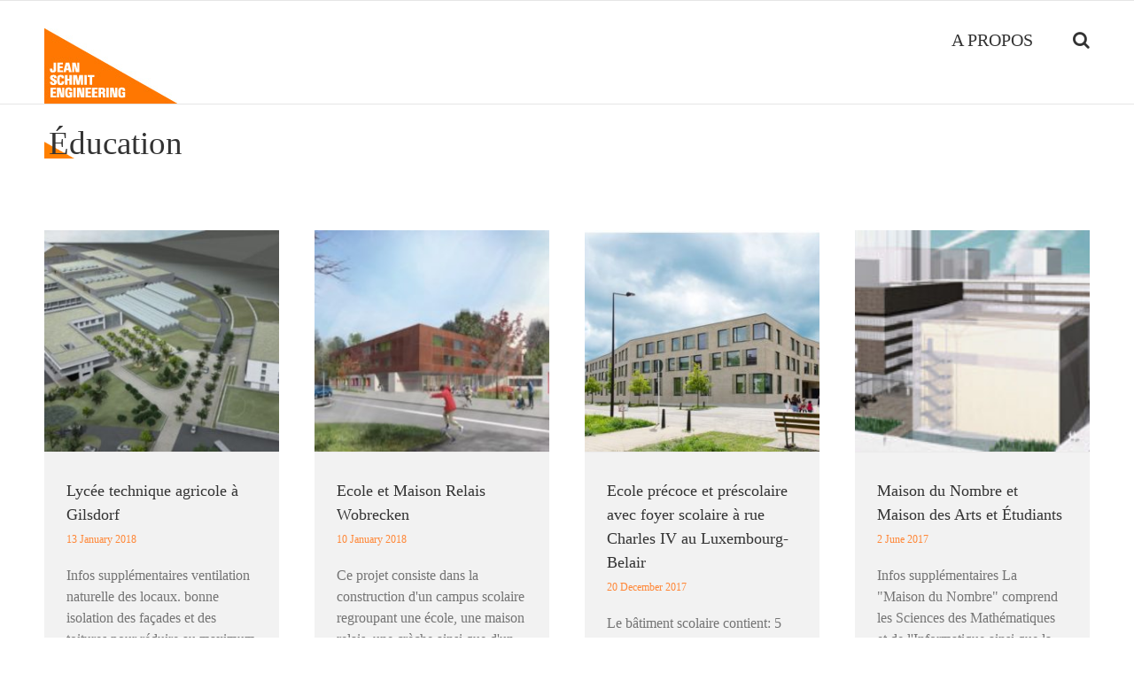

--- FILE ---
content_type: text/html; charset=UTF-8
request_url: https://www.jse.lu/en/projects_category/education/
body_size: 14144
content:
<!DOCTYPE html>
<html class="avada-html-layout-wide avada-html-header-position-top avada-html-is-archive" lang="en-US" prefix="og: http://ogp.me/ns# fb: http://ogp.me/ns/fb#">
<head>
	<meta http-equiv="X-UA-Compatible" content="IE=edge" />
	<meta http-equiv="Content-Type" content="text/html; charset=utf-8"/>
	<meta name="viewport" content="width=device-width, initial-scale=1" />
	<meta name='robots' content='index, follow, max-image-preview:large, max-snippet:-1, max-video-preview:-1' />
	<style>img:is([sizes="auto" i], [sizes^="auto," i]) { contain-intrinsic-size: 3000px 1500px }</style>
	
	<!-- This site is optimized with the Yoast SEO plugin v24.8 - https://yoast.com/wordpress/plugins/seo/ -->
	<title>Éducation Archives - Jean Schmit Engineering</title>
	<link rel="canonical" href="https://www.jse.lu/en/projects_category/education/" />
	<link rel="next" href="https://www.jse.lu/en/projects_category/education/page/2/" />
	<meta property="og:locale" content="en_US" />
	<meta property="og:type" content="article" />
	<meta property="og:title" content="Éducation Archives - Jean Schmit Engineering" />
	<meta property="og:url" content="https://www.jse.lu/en/projects_category/education/" />
	<meta property="og:site_name" content="Jean Schmit Engineering" />
	<meta name="twitter:card" content="summary_large_image" />
	<script type="application/ld+json" class="yoast-schema-graph">{"@context":"https://schema.org","@graph":[{"@type":"CollectionPage","@id":"https://www.jse.lu/en/projects_category/education/","url":"https://www.jse.lu/en/projects_category/education/","name":"Éducation Archives - Jean Schmit Engineering","isPartOf":{"@id":"https://www.jse.lu/fr/#website"},"primaryImageOfPage":{"@id":"https://www.jse.lu/en/projects_category/education/#primaryimage"},"image":{"@id":"https://www.jse.lu/en/projects_category/education/#primaryimage"},"thumbnailUrl":"https://www.jse.lu/wp-content/uploads/226df0e863.jpg","breadcrumb":{"@id":"https://www.jse.lu/en/projects_category/education/#breadcrumb"},"inLanguage":"en-US"},{"@type":"ImageObject","inLanguage":"en-US","@id":"https://www.jse.lu/en/projects_category/education/#primaryimage","url":"https://www.jse.lu/wp-content/uploads/226df0e863.jpg","contentUrl":"https://www.jse.lu/wp-content/uploads/226df0e863.jpg","width":690,"height":451},{"@type":"BreadcrumbList","@id":"https://www.jse.lu/en/projects_category/education/#breadcrumb","itemListElement":[{"@type":"ListItem","position":1,"name":"Home","item":"https://www.jse.lu/fr/"},{"@type":"ListItem","position":2,"name":"Éducation"}]},{"@type":"WebSite","@id":"https://www.jse.lu/fr/#website","url":"https://www.jse.lu/fr/","name":"Jean Schmit Engineering","description":"","potentialAction":[{"@type":"SearchAction","target":{"@type":"EntryPoint","urlTemplate":"https://www.jse.lu/fr/?s={search_term_string}"},"query-input":{"@type":"PropertyValueSpecification","valueRequired":true,"valueName":"search_term_string"}}],"inLanguage":"en-US"}]}</script>
	<!-- / Yoast SEO plugin. -->


<link rel="alternate" type="application/rss+xml" title="Jean Schmit Engineering &raquo; Feed" href="https://www.jse.lu/en/feed/" />
<link rel="alternate" type="application/rss+xml" title="Jean Schmit Engineering &raquo; Comments Feed" href="https://www.jse.lu/en/comments/feed/" />
		
		
		
		
		
		<link rel="alternate" type="application/rss+xml" title="Jean Schmit Engineering &raquo; Éducation Catégories de projets Feed" href="https://www.jse.lu/en/projects_category/education/feed/" />
<script type="text/javascript">
/* <![CDATA[ */
window._wpemojiSettings = {"baseUrl":"https:\/\/s.w.org\/images\/core\/emoji\/15.0.3\/72x72\/","ext":".png","svgUrl":"https:\/\/s.w.org\/images\/core\/emoji\/15.0.3\/svg\/","svgExt":".svg","source":{"concatemoji":"https:\/\/www.jse.lu\/wp-includes\/js\/wp-emoji-release.min.js?ver=6.7.4"}};
/*! This file is auto-generated */
!function(i,n){var o,s,e;function c(e){try{var t={supportTests:e,timestamp:(new Date).valueOf()};sessionStorage.setItem(o,JSON.stringify(t))}catch(e){}}function p(e,t,n){e.clearRect(0,0,e.canvas.width,e.canvas.height),e.fillText(t,0,0);var t=new Uint32Array(e.getImageData(0,0,e.canvas.width,e.canvas.height).data),r=(e.clearRect(0,0,e.canvas.width,e.canvas.height),e.fillText(n,0,0),new Uint32Array(e.getImageData(0,0,e.canvas.width,e.canvas.height).data));return t.every(function(e,t){return e===r[t]})}function u(e,t,n){switch(t){case"flag":return n(e,"\ud83c\udff3\ufe0f\u200d\u26a7\ufe0f","\ud83c\udff3\ufe0f\u200b\u26a7\ufe0f")?!1:!n(e,"\ud83c\uddfa\ud83c\uddf3","\ud83c\uddfa\u200b\ud83c\uddf3")&&!n(e,"\ud83c\udff4\udb40\udc67\udb40\udc62\udb40\udc65\udb40\udc6e\udb40\udc67\udb40\udc7f","\ud83c\udff4\u200b\udb40\udc67\u200b\udb40\udc62\u200b\udb40\udc65\u200b\udb40\udc6e\u200b\udb40\udc67\u200b\udb40\udc7f");case"emoji":return!n(e,"\ud83d\udc26\u200d\u2b1b","\ud83d\udc26\u200b\u2b1b")}return!1}function f(e,t,n){var r="undefined"!=typeof WorkerGlobalScope&&self instanceof WorkerGlobalScope?new OffscreenCanvas(300,150):i.createElement("canvas"),a=r.getContext("2d",{willReadFrequently:!0}),o=(a.textBaseline="top",a.font="600 32px Arial",{});return e.forEach(function(e){o[e]=t(a,e,n)}),o}function t(e){var t=i.createElement("script");t.src=e,t.defer=!0,i.head.appendChild(t)}"undefined"!=typeof Promise&&(o="wpEmojiSettingsSupports",s=["flag","emoji"],n.supports={everything:!0,everythingExceptFlag:!0},e=new Promise(function(e){i.addEventListener("DOMContentLoaded",e,{once:!0})}),new Promise(function(t){var n=function(){try{var e=JSON.parse(sessionStorage.getItem(o));if("object"==typeof e&&"number"==typeof e.timestamp&&(new Date).valueOf()<e.timestamp+604800&&"object"==typeof e.supportTests)return e.supportTests}catch(e){}return null}();if(!n){if("undefined"!=typeof Worker&&"undefined"!=typeof OffscreenCanvas&&"undefined"!=typeof URL&&URL.createObjectURL&&"undefined"!=typeof Blob)try{var e="postMessage("+f.toString()+"("+[JSON.stringify(s),u.toString(),p.toString()].join(",")+"));",r=new Blob([e],{type:"text/javascript"}),a=new Worker(URL.createObjectURL(r),{name:"wpTestEmojiSupports"});return void(a.onmessage=function(e){c(n=e.data),a.terminate(),t(n)})}catch(e){}c(n=f(s,u,p))}t(n)}).then(function(e){for(var t in e)n.supports[t]=e[t],n.supports.everything=n.supports.everything&&n.supports[t],"flag"!==t&&(n.supports.everythingExceptFlag=n.supports.everythingExceptFlag&&n.supports[t]);n.supports.everythingExceptFlag=n.supports.everythingExceptFlag&&!n.supports.flag,n.DOMReady=!1,n.readyCallback=function(){n.DOMReady=!0}}).then(function(){return e}).then(function(){var e;n.supports.everything||(n.readyCallback(),(e=n.source||{}).concatemoji?t(e.concatemoji):e.wpemoji&&e.twemoji&&(t(e.twemoji),t(e.wpemoji)))}))}((window,document),window._wpemojiSettings);
/* ]]> */
</script>
<style id='wp-emoji-styles-inline-css' type='text/css'>

	img.wp-smiley, img.emoji {
		display: inline !important;
		border: none !important;
		box-shadow: none !important;
		height: 1em !important;
		width: 1em !important;
		margin: 0 0.07em !important;
		vertical-align: -0.1em !important;
		background: none !important;
		padding: 0 !important;
	}
</style>
<style id='classic-theme-styles-inline-css' type='text/css'>
/*! This file is auto-generated */
.wp-block-button__link{color:#fff;background-color:#32373c;border-radius:9999px;box-shadow:none;text-decoration:none;padding:calc(.667em + 2px) calc(1.333em + 2px);font-size:1.125em}.wp-block-file__button{background:#32373c;color:#fff;text-decoration:none}
</style>
<style id='global-styles-inline-css' type='text/css'>
:root{--wp--preset--aspect-ratio--square: 1;--wp--preset--aspect-ratio--4-3: 4/3;--wp--preset--aspect-ratio--3-4: 3/4;--wp--preset--aspect-ratio--3-2: 3/2;--wp--preset--aspect-ratio--2-3: 2/3;--wp--preset--aspect-ratio--16-9: 16/9;--wp--preset--aspect-ratio--9-16: 9/16;--wp--preset--color--black: #000000;--wp--preset--color--cyan-bluish-gray: #abb8c3;--wp--preset--color--white: #ffffff;--wp--preset--color--pale-pink: #f78da7;--wp--preset--color--vivid-red: #cf2e2e;--wp--preset--color--luminous-vivid-orange: #ff6900;--wp--preset--color--luminous-vivid-amber: #fcb900;--wp--preset--color--light-green-cyan: #7bdcb5;--wp--preset--color--vivid-green-cyan: #00d084;--wp--preset--color--pale-cyan-blue: #8ed1fc;--wp--preset--color--vivid-cyan-blue: #0693e3;--wp--preset--color--vivid-purple: #9b51e0;--wp--preset--gradient--vivid-cyan-blue-to-vivid-purple: linear-gradient(135deg,rgba(6,147,227,1) 0%,rgb(155,81,224) 100%);--wp--preset--gradient--light-green-cyan-to-vivid-green-cyan: linear-gradient(135deg,rgb(122,220,180) 0%,rgb(0,208,130) 100%);--wp--preset--gradient--luminous-vivid-amber-to-luminous-vivid-orange: linear-gradient(135deg,rgba(252,185,0,1) 0%,rgba(255,105,0,1) 100%);--wp--preset--gradient--luminous-vivid-orange-to-vivid-red: linear-gradient(135deg,rgba(255,105,0,1) 0%,rgb(207,46,46) 100%);--wp--preset--gradient--very-light-gray-to-cyan-bluish-gray: linear-gradient(135deg,rgb(238,238,238) 0%,rgb(169,184,195) 100%);--wp--preset--gradient--cool-to-warm-spectrum: linear-gradient(135deg,rgb(74,234,220) 0%,rgb(151,120,209) 20%,rgb(207,42,186) 40%,rgb(238,44,130) 60%,rgb(251,105,98) 80%,rgb(254,248,76) 100%);--wp--preset--gradient--blush-light-purple: linear-gradient(135deg,rgb(255,206,236) 0%,rgb(152,150,240) 100%);--wp--preset--gradient--blush-bordeaux: linear-gradient(135deg,rgb(254,205,165) 0%,rgb(254,45,45) 50%,rgb(107,0,62) 100%);--wp--preset--gradient--luminous-dusk: linear-gradient(135deg,rgb(255,203,112) 0%,rgb(199,81,192) 50%,rgb(65,88,208) 100%);--wp--preset--gradient--pale-ocean: linear-gradient(135deg,rgb(255,245,203) 0%,rgb(182,227,212) 50%,rgb(51,167,181) 100%);--wp--preset--gradient--electric-grass: linear-gradient(135deg,rgb(202,248,128) 0%,rgb(113,206,126) 100%);--wp--preset--gradient--midnight: linear-gradient(135deg,rgb(2,3,129) 0%,rgb(40,116,252) 100%);--wp--preset--font-size--small: 12px;--wp--preset--font-size--medium: 20px;--wp--preset--font-size--large: 24px;--wp--preset--font-size--x-large: 42px;--wp--preset--font-size--normal: 16px;--wp--preset--font-size--xlarge: 32px;--wp--preset--font-size--huge: 48px;--wp--preset--spacing--20: 0.44rem;--wp--preset--spacing--30: 0.67rem;--wp--preset--spacing--40: 1rem;--wp--preset--spacing--50: 1.5rem;--wp--preset--spacing--60: 2.25rem;--wp--preset--spacing--70: 3.38rem;--wp--preset--spacing--80: 5.06rem;--wp--preset--shadow--natural: 6px 6px 9px rgba(0, 0, 0, 0.2);--wp--preset--shadow--deep: 12px 12px 50px rgba(0, 0, 0, 0.4);--wp--preset--shadow--sharp: 6px 6px 0px rgba(0, 0, 0, 0.2);--wp--preset--shadow--outlined: 6px 6px 0px -3px rgba(255, 255, 255, 1), 6px 6px rgba(0, 0, 0, 1);--wp--preset--shadow--crisp: 6px 6px 0px rgba(0, 0, 0, 1);}:where(.is-layout-flex){gap: 0.5em;}:where(.is-layout-grid){gap: 0.5em;}body .is-layout-flex{display: flex;}.is-layout-flex{flex-wrap: wrap;align-items: center;}.is-layout-flex > :is(*, div){margin: 0;}body .is-layout-grid{display: grid;}.is-layout-grid > :is(*, div){margin: 0;}:where(.wp-block-columns.is-layout-flex){gap: 2em;}:where(.wp-block-columns.is-layout-grid){gap: 2em;}:where(.wp-block-post-template.is-layout-flex){gap: 1.25em;}:where(.wp-block-post-template.is-layout-grid){gap: 1.25em;}.has-black-color{color: var(--wp--preset--color--black) !important;}.has-cyan-bluish-gray-color{color: var(--wp--preset--color--cyan-bluish-gray) !important;}.has-white-color{color: var(--wp--preset--color--white) !important;}.has-pale-pink-color{color: var(--wp--preset--color--pale-pink) !important;}.has-vivid-red-color{color: var(--wp--preset--color--vivid-red) !important;}.has-luminous-vivid-orange-color{color: var(--wp--preset--color--luminous-vivid-orange) !important;}.has-luminous-vivid-amber-color{color: var(--wp--preset--color--luminous-vivid-amber) !important;}.has-light-green-cyan-color{color: var(--wp--preset--color--light-green-cyan) !important;}.has-vivid-green-cyan-color{color: var(--wp--preset--color--vivid-green-cyan) !important;}.has-pale-cyan-blue-color{color: var(--wp--preset--color--pale-cyan-blue) !important;}.has-vivid-cyan-blue-color{color: var(--wp--preset--color--vivid-cyan-blue) !important;}.has-vivid-purple-color{color: var(--wp--preset--color--vivid-purple) !important;}.has-black-background-color{background-color: var(--wp--preset--color--black) !important;}.has-cyan-bluish-gray-background-color{background-color: var(--wp--preset--color--cyan-bluish-gray) !important;}.has-white-background-color{background-color: var(--wp--preset--color--white) !important;}.has-pale-pink-background-color{background-color: var(--wp--preset--color--pale-pink) !important;}.has-vivid-red-background-color{background-color: var(--wp--preset--color--vivid-red) !important;}.has-luminous-vivid-orange-background-color{background-color: var(--wp--preset--color--luminous-vivid-orange) !important;}.has-luminous-vivid-amber-background-color{background-color: var(--wp--preset--color--luminous-vivid-amber) !important;}.has-light-green-cyan-background-color{background-color: var(--wp--preset--color--light-green-cyan) !important;}.has-vivid-green-cyan-background-color{background-color: var(--wp--preset--color--vivid-green-cyan) !important;}.has-pale-cyan-blue-background-color{background-color: var(--wp--preset--color--pale-cyan-blue) !important;}.has-vivid-cyan-blue-background-color{background-color: var(--wp--preset--color--vivid-cyan-blue) !important;}.has-vivid-purple-background-color{background-color: var(--wp--preset--color--vivid-purple) !important;}.has-black-border-color{border-color: var(--wp--preset--color--black) !important;}.has-cyan-bluish-gray-border-color{border-color: var(--wp--preset--color--cyan-bluish-gray) !important;}.has-white-border-color{border-color: var(--wp--preset--color--white) !important;}.has-pale-pink-border-color{border-color: var(--wp--preset--color--pale-pink) !important;}.has-vivid-red-border-color{border-color: var(--wp--preset--color--vivid-red) !important;}.has-luminous-vivid-orange-border-color{border-color: var(--wp--preset--color--luminous-vivid-orange) !important;}.has-luminous-vivid-amber-border-color{border-color: var(--wp--preset--color--luminous-vivid-amber) !important;}.has-light-green-cyan-border-color{border-color: var(--wp--preset--color--light-green-cyan) !important;}.has-vivid-green-cyan-border-color{border-color: var(--wp--preset--color--vivid-green-cyan) !important;}.has-pale-cyan-blue-border-color{border-color: var(--wp--preset--color--pale-cyan-blue) !important;}.has-vivid-cyan-blue-border-color{border-color: var(--wp--preset--color--vivid-cyan-blue) !important;}.has-vivid-purple-border-color{border-color: var(--wp--preset--color--vivid-purple) !important;}.has-vivid-cyan-blue-to-vivid-purple-gradient-background{background: var(--wp--preset--gradient--vivid-cyan-blue-to-vivid-purple) !important;}.has-light-green-cyan-to-vivid-green-cyan-gradient-background{background: var(--wp--preset--gradient--light-green-cyan-to-vivid-green-cyan) !important;}.has-luminous-vivid-amber-to-luminous-vivid-orange-gradient-background{background: var(--wp--preset--gradient--luminous-vivid-amber-to-luminous-vivid-orange) !important;}.has-luminous-vivid-orange-to-vivid-red-gradient-background{background: var(--wp--preset--gradient--luminous-vivid-orange-to-vivid-red) !important;}.has-very-light-gray-to-cyan-bluish-gray-gradient-background{background: var(--wp--preset--gradient--very-light-gray-to-cyan-bluish-gray) !important;}.has-cool-to-warm-spectrum-gradient-background{background: var(--wp--preset--gradient--cool-to-warm-spectrum) !important;}.has-blush-light-purple-gradient-background{background: var(--wp--preset--gradient--blush-light-purple) !important;}.has-blush-bordeaux-gradient-background{background: var(--wp--preset--gradient--blush-bordeaux) !important;}.has-luminous-dusk-gradient-background{background: var(--wp--preset--gradient--luminous-dusk) !important;}.has-pale-ocean-gradient-background{background: var(--wp--preset--gradient--pale-ocean) !important;}.has-electric-grass-gradient-background{background: var(--wp--preset--gradient--electric-grass) !important;}.has-midnight-gradient-background{background: var(--wp--preset--gradient--midnight) !important;}.has-small-font-size{font-size: var(--wp--preset--font-size--small) !important;}.has-medium-font-size{font-size: var(--wp--preset--font-size--medium) !important;}.has-large-font-size{font-size: var(--wp--preset--font-size--large) !important;}.has-x-large-font-size{font-size: var(--wp--preset--font-size--x-large) !important;}
:where(.wp-block-post-template.is-layout-flex){gap: 1.25em;}:where(.wp-block-post-template.is-layout-grid){gap: 1.25em;}
:where(.wp-block-columns.is-layout-flex){gap: 2em;}:where(.wp-block-columns.is-layout-grid){gap: 2em;}
:root :where(.wp-block-pullquote){font-size: 1.5em;line-height: 1.6;}
</style>
<link rel='stylesheet' id='wpml-legacy-horizontal-list-0-css' href='https://www.jse.lu/wp-content/plugins/sitepress-multilingual-cms/templates/language-switchers/legacy-list-horizontal/style.min.css?ver=1' type='text/css' media='all' />
<link rel='stylesheet' id='child-style-css' href='https://www.jse.lu/wp-content/themes/jse/stylesheets/style.css?ver=1647506881' type='text/css' media='all' />
<link rel='stylesheet' id='fusion-dynamic-css-css' href='https://www.jse.lu/wp-content/uploads/fusion-styles/a3dade1d1f22404d1c108ee1d23c4616.min.css?ver=3.6.1' type='text/css' media='all' />
<script type="text/javascript" src="https://www.jse.lu/wp-includes/js/jquery/jquery.min.js?ver=3.7.1" id="jquery-core-js"></script>
<script type="text/javascript" src="https://www.jse.lu/wp-includes/js/jquery/jquery-migrate.min.js?ver=3.4.1" id="jquery-migrate-js"></script>
<script type="text/javascript" src="https://www.jse.lu/wp-content/themes/jse/js/isotope.pkgd.min.js?ver=6.7.4" id="main-js-js"></script>
<script type="text/javascript" src="https://www.jse.lu/wp-content/themes/jse/js/main.js?ver=1647506880" id="isotope-js-js"></script>
<link rel="https://api.w.org/" href="https://www.jse.lu/en/wp-json/" /><link rel="EditURI" type="application/rsd+xml" title="RSD" href="https://www.jse.lu/xmlrpc.php?rsd" />
<meta name="generator" content="WordPress 6.7.4" />
<meta name="generator" content="WPML ver:4.7.2 stt:1,4,3;" />
<style type="text/css" id="css-fb-visibility">@media screen and (max-width: 640px){.fusion-no-small-visibility{display:none !important;}body:not(.fusion-builder-ui-wireframe) .sm-text-align-center{text-align:center !important;}body:not(.fusion-builder-ui-wireframe) .sm-text-align-left{text-align:left !important;}body:not(.fusion-builder-ui-wireframe) .sm-text-align-right{text-align:right !important;}body:not(.fusion-builder-ui-wireframe) .sm-flex-align-center{justify-content:center !important;}body:not(.fusion-builder-ui-wireframe) .sm-flex-align-flex-start{justify-content:flex-start !important;}body:not(.fusion-builder-ui-wireframe) .sm-flex-align-flex-end{justify-content:flex-end !important;}body:not(.fusion-builder-ui-wireframe) .sm-mx-auto{margin-left:auto !important;margin-right:auto !important;}body:not(.fusion-builder-ui-wireframe) .sm-ml-auto{margin-left:auto !important;}body:not(.fusion-builder-ui-wireframe) .sm-mr-auto{margin-right:auto !important;}body:not(.fusion-builder-ui-wireframe) .fusion-absolute-position-small{position:absolute;top:auto;width:100%;}}@media screen and (min-width: 641px) and (max-width: 1024px){.fusion-no-medium-visibility{display:none !important;}body:not(.fusion-builder-ui-wireframe) .md-text-align-center{text-align:center !important;}body:not(.fusion-builder-ui-wireframe) .md-text-align-left{text-align:left !important;}body:not(.fusion-builder-ui-wireframe) .md-text-align-right{text-align:right !important;}body:not(.fusion-builder-ui-wireframe) .md-flex-align-center{justify-content:center !important;}body:not(.fusion-builder-ui-wireframe) .md-flex-align-flex-start{justify-content:flex-start !important;}body:not(.fusion-builder-ui-wireframe) .md-flex-align-flex-end{justify-content:flex-end !important;}body:not(.fusion-builder-ui-wireframe) .md-mx-auto{margin-left:auto !important;margin-right:auto !important;}body:not(.fusion-builder-ui-wireframe) .md-ml-auto{margin-left:auto !important;}body:not(.fusion-builder-ui-wireframe) .md-mr-auto{margin-right:auto !important;}body:not(.fusion-builder-ui-wireframe) .fusion-absolute-position-medium{position:absolute;top:auto;width:100%;}}@media screen and (min-width: 1025px){.fusion-no-large-visibility{display:none !important;}body:not(.fusion-builder-ui-wireframe) .lg-text-align-center{text-align:center !important;}body:not(.fusion-builder-ui-wireframe) .lg-text-align-left{text-align:left !important;}body:not(.fusion-builder-ui-wireframe) .lg-text-align-right{text-align:right !important;}body:not(.fusion-builder-ui-wireframe) .lg-flex-align-center{justify-content:center !important;}body:not(.fusion-builder-ui-wireframe) .lg-flex-align-flex-start{justify-content:flex-start !important;}body:not(.fusion-builder-ui-wireframe) .lg-flex-align-flex-end{justify-content:flex-end !important;}body:not(.fusion-builder-ui-wireframe) .lg-mx-auto{margin-left:auto !important;margin-right:auto !important;}body:not(.fusion-builder-ui-wireframe) .lg-ml-auto{margin-left:auto !important;}body:not(.fusion-builder-ui-wireframe) .lg-mr-auto{margin-right:auto !important;}body:not(.fusion-builder-ui-wireframe) .fusion-absolute-position-large{position:absolute;top:auto;width:100%;}}</style>		<script type="text/javascript">
			var doc = document.documentElement;
			doc.setAttribute( 'data-useragent', navigator.userAgent );
		</script>
		
	</head>

<body class="archive tax-projects_category term-education term-39 fusion-image-hovers fusion-pagination-sizing fusion-button_type-flat fusion-button_span-no fusion-button_gradient-linear avada-image-rollover-circle-yes avada-image-rollover-no dont-animate fusion-body ltr fusion-sticky-header no-mobile-sticky-header no-mobile-slidingbar no-mobile-totop avada-has-rev-slider-styles fusion-disable-outline fusion-sub-menu-fade mobile-logo-pos-left layout-wide-mode avada-has-boxed-modal-shadow-none layout-scroll-offset-full avada-has-zero-margin-offset-top fusion-top-header menu-text-align-center mobile-menu-design-modern fusion-show-pagination-text fusion-header-layout-v2 avada-responsive avada-footer-fx-none avada-menu-highlight-style-bar fusion-search-form-clean fusion-main-menu-search-overlay fusion-avatar-circle avada-sticky-shrinkage avada-dropdown-styles avada-blog-layout-grid avada-blog-archive-layout-grid avada-header-shadow-no avada-menu-icon-position-left avada-has-megamenu-shadow avada-has-mainmenu-dropdown-divider avada-has-main-nav-search-icon avada-has-breadcrumb-mobile-hidden avada-has-titlebar-bar_and_content avada-has-pagination-padding avada-flyout-menu-direction-fade avada-ec-views-v1" >
		<a class="skip-link screen-reader-text" href="#content">Skip to content</a>

	<div id="boxed-wrapper">
		<div class="fusion-sides-frame"></div>
		<div id="wrapper" class="fusion-wrapper">
			<div id="home" style="position:relative;top:-1px;"></div>
			
				
			<header class="fusion-header-wrapper">
				<div class="fusion-header-v2 fusion-logo-alignment fusion-logo-left fusion-sticky-menu- fusion-sticky-logo- fusion-mobile-logo-  fusion-mobile-menu-design-modern">
					
<div class="fusion-secondary-header">
	<div class="fusion-row">
							<div class="fusion-alignright">
				<nav class="fusion-secondary-menu" role="navigation" aria-label="Secondary Menu"></nav><nav class="fusion-mobile-nav-holder fusion-mobile-menu-text-align-left" aria-label="Secondary Mobile Menu"></nav>			</div>
			</div>
</div>
<div class="fusion-header-sticky-height"></div>
<div class="fusion-header">
	<div class="fusion-row">
					<div class="fusion-logo" data-margin-top="31px" data-margin-bottom="0px" data-margin-left="0px" data-margin-right="0px">
			<a class="fusion-logo-link"  href="https://www.jse.lu/en/" >

						<!-- standard logo -->
			<img src="https://www.jse.lu/wp-content/uploads/2017/06/logo_02.jpg" srcset="https://www.jse.lu/wp-content/uploads/2017/06/logo_02.jpg 1x" width="150" height="85" alt="Jean Schmit Engineering Logo" data-retina_logo_url="" class="fusion-standard-logo" />

			
					</a>
		</div>		<nav class="fusion-main-menu" aria-label="Main Menu"><div class="fusion-overlay-search">		<form role="search" class="searchform fusion-search-form  fusion-search-form-clean" method="get" action="https://www.jse.lu/en/">
			<div class="fusion-search-form-content">

				
				<div class="fusion-search-field search-field">
					<label><span class="screen-reader-text">Search for:</span>
													<input type="search" value="" name="s" class="s" placeholder="Search..." required aria-required="true" aria-label="Search..."/>
											</label>
				</div>
				<div class="fusion-search-button search-button">
					<input type="submit" class="fusion-search-submit searchsubmit" aria-label="Search" value="&#xf002;" />
									</div>

				
			</div>


			
		</form>
		<div class="fusion-search-spacer"></div><a href="#" role="button" aria-label="Close Search" class="fusion-close-search"></a></div><ul id="menu-main-menu-fr" class="fusion-menu"><li  id="menu-item-45"  class="menu-item menu-item-type-custom menu-item-object-custom menu-item-45"  data-item-id="45"><a  href="#" class="fusion-bar-highlight"><span class="menu-text">A propos</span></a></li><li class="fusion-custom-menu-item fusion-main-menu-search fusion-search-overlay"><a class="fusion-main-menu-icon fusion-bar-highlight" href="#" aria-label="Search" data-title="Search" title="Search" role="button" aria-expanded="false"></a></li></ul></nav>	<div class="fusion-mobile-menu-icons">
							<a href="#" class="fusion-icon awb-icon-bars" aria-label="Toggle mobile menu" aria-expanded="false"></a>
		
		
		
			</div>

<nav class="fusion-mobile-nav-holder fusion-mobile-menu-text-align-left" aria-label="Main Menu Mobile"></nav>

					</div>
</div>
				</div>
				<div class="fusion-clearfix"></div>
			</header>
							
						<div id="sliders-container" class="fusion-slider-visibility">
					</div>
				
				
			
			<div class="avada-page-titlebar-wrapper" role="banner">
	<div class="fusion-page-title-bar fusion-page-title-bar-breadcrumbs fusion-page-title-bar-left">
		<div class="fusion-page-title-row">
			<div class="fusion-page-title-wrapper">
				<div class="fusion-page-title-captions">

																							<h1 class="entry-title">Éducation</h1>

											
					
				</div>

													
			</div>
		</div>
	</div>
</div>

						<main id="main" class="clearfix ">
				<div class="fusion-row" style="">
<section id="content" class="full-width" style="width: 100%;">
	
	<div id="posts-container" class="fusion-blog-archive fusion-blog-layout-grid-wrapper fusion-blog-infinite fusion-clearfix">
	<div class="fusion-posts-container fusion-blog-layout-grid fusion-blog-layout-grid-4 isotope fusion-posts-container-infinite " data-pages="2">
		
		
													<article id="post-935" class="fusion-post-grid  post fusion-clearfix post-935 project type-project status-publish has-post-thumbnail hentry projects_category-education">
														<div class="fusion-post-wrapper">
				
				
				
									
		<div class="fusion-flexslider flexslider fusion-flexslider-loading fusion-post-slideshow">
		<ul class="slides">
																		<li><div  class="fusion-image-wrapper" aria-haspopup="true">
							<a href="https://www.jse.lu/en/project/lycee-technique-agricole-a-gilsdorf/" aria-label="Lycée technique agricole à Gilsdorf">
							<img width="690" height="451" src="https://www.jse.lu/wp-content/uploads/226df0e863.jpg" class="attachment-full size-full wp-post-image" alt="" decoding="async" fetchpriority="high" srcset="https://www.jse.lu/wp-content/uploads/226df0e863-200x131.jpg 200w, https://www.jse.lu/wp-content/uploads/226df0e863-400x261.jpg 400w, https://www.jse.lu/wp-content/uploads/226df0e863-600x392.jpg 600w, https://www.jse.lu/wp-content/uploads/226df0e863.jpg 690w" sizes="(min-width: 2200px) 100vw, (min-width: 856px) 265px, (min-width: 784px) 353px, (min-width: 712px) 530px, (min-width: 640px) 712px, " />			</a>
							</div>
</li>
																																																																														</ul>
	</div>
				
														<div class="fusion-post-content-wrapper">
				
				
				<div class="fusion-post-content post-content">
					<h2 class="entry-title fusion-post-title"><a href="https://www.jse.lu/en/project/lycee-technique-agricole-a-gilsdorf/">Lycée technique agricole à Gilsdorf</a></h2>
																<p class="fusion-single-line-meta"><span class="vcard rich-snippet-hidden"><span class="fn"><a href="https://www.jse.lu/en/author/vous_admin/" title="Posts by vous_admin" rel="author">vous_admin</a></span></span><span class="updated rich-snippet-hidden">2018-01-22T14:50:58+01:00</span><span>13 January 2018</span><span class="fusion-inline-sep">|</span></p>
																										<div class="fusion-content-sep sep-double sep-solid"></div>
						
					
					<div class="fusion-post-content-container">
						<p>Infos supplémentaires ventilation naturelle des locaux. bonne isolation des façades et des toitures pour réduire au maximum la consommation d'énergie. le chauffage devient quasiment inutile pendant l'occupation des classes au vu de l'isolation optimale. en [...]</p>					</div>
				</div>

				
																																<div class="fusion-meta-info">
																										<div class="fusion-alignleft">
										<a href="https://www.jse.lu/en/project/lycee-technique-agricole-a-gilsdorf/" class="fusion-read-more" aria-label="More on Lycée technique agricole à Gilsdorf">
											Read More										</a>
									</div>
								
																							</div>
															
									</div>
				
									</div>
							</article>

			
											<article id="post-2047" class="fusion-post-grid  post fusion-clearfix post-2047 project type-project status-publish has-post-thumbnail hentry projects_category-education">
														<div class="fusion-post-wrapper">
				
				
				
									
		<div class="fusion-flexslider flexslider fusion-flexslider-loading fusion-post-slideshow">
		<ul class="slides">
																		<li><div  class="fusion-image-wrapper" aria-haspopup="true">
							<a href="https://www.jse.lu/en/project/ecole-maison-relais-wobrecken/" aria-label="Ecole et Maison Relais Wobrecken">
							<img width="517" height="284" src="https://www.jse.lu/wp-content/uploads/foto-wobrecken.jpg" class="attachment-full size-full wp-post-image" alt="" decoding="async" srcset="https://www.jse.lu/wp-content/uploads/foto-wobrecken-200x110.jpg 200w, https://www.jse.lu/wp-content/uploads/foto-wobrecken-400x220.jpg 400w, https://www.jse.lu/wp-content/uploads/foto-wobrecken.jpg 517w" sizes="(min-width: 2200px) 100vw, (min-width: 856px) 265px, (min-width: 784px) 353px, (min-width: 712px) 530px, (min-width: 640px) 712px, " />			</a>
							</div>
</li>
																																																																														</ul>
	</div>
				
														<div class="fusion-post-content-wrapper">
				
				
				<div class="fusion-post-content post-content">
					<h2 class="entry-title fusion-post-title"><a href="https://www.jse.lu/en/project/ecole-maison-relais-wobrecken/">Ecole et Maison Relais Wobrecken</a></h2>
																<p class="fusion-single-line-meta"><span class="vcard rich-snippet-hidden"><span class="fn"><a href="https://www.jse.lu/en/author/isabelle-blocman/" title="Posts by Isabelle Blocman" rel="author">Isabelle Blocman</a></span></span><span class="updated rich-snippet-hidden">2018-01-22T14:48:19+01:00</span><span>10 January 2018</span><span class="fusion-inline-sep">|</span></p>
																										<div class="fusion-content-sep sep-double sep-solid"></div>
						
					
					<div class="fusion-post-content-container">
						<p>Ce projet consiste dans la construction d'un campus scolaire regroupant une école, une maison relais, une crèche ainsi que d'un hall sportif. Toute la construction sera une construction en bois avec des toitures vertes.   [...]</p>					</div>
				</div>

				
																																<div class="fusion-meta-info">
																										<div class="fusion-alignleft">
										<a href="https://www.jse.lu/en/project/ecole-maison-relais-wobrecken/" class="fusion-read-more" aria-label="More on Ecole et Maison Relais Wobrecken">
											Read More										</a>
									</div>
								
																							</div>
															
									</div>
				
									</div>
							</article>

			
											<article id="post-2073" class="fusion-post-grid  post fusion-clearfix post-2073 project type-project status-publish has-post-thumbnail hentry projects_category-education">
														<div class="fusion-post-wrapper">
				
				
				
									
		<div class="fusion-flexslider flexslider fusion-flexslider-loading fusion-post-slideshow">
		<ul class="slides">
																		<li><div  class="fusion-image-wrapper" aria-haspopup="true">
							<a href="https://www.jse.lu/en/project/ecole-precoce-prescolaire-foyer-scolaire-a-rue-charles-iv-luxembourg-belair/" aria-label="Ecole précoce et préscolaire avec foyer scolaire à rue Charles IV au Luxembourg-Belair">
							<img width="986" height="656" src="https://www.jse.lu/wp-content/uploads/CHR4.jpg" class="attachment-full size-full wp-post-image" alt="" decoding="async" srcset="https://www.jse.lu/wp-content/uploads/CHR4-200x133.jpg 200w, https://www.jse.lu/wp-content/uploads/CHR4-400x266.jpg 400w, https://www.jse.lu/wp-content/uploads/CHR4-600x399.jpg 600w, https://www.jse.lu/wp-content/uploads/CHR4-800x532.jpg 800w, https://www.jse.lu/wp-content/uploads/CHR4.jpg 986w" sizes="(min-width: 2200px) 100vw, (min-width: 856px) 265px, (min-width: 784px) 353px, (min-width: 712px) 530px, (min-width: 640px) 712px, " />			</a>
							</div>
</li>
																																																																														</ul>
	</div>
				
														<div class="fusion-post-content-wrapper">
				
				
				<div class="fusion-post-content post-content">
					<h2 class="entry-title fusion-post-title"><a href="https://www.jse.lu/en/project/ecole-precoce-prescolaire-foyer-scolaire-a-rue-charles-iv-luxembourg-belair/">Ecole précoce et préscolaire avec foyer scolaire à rue Charles IV au Luxembourg-Belair</a></h2>
																<p class="fusion-single-line-meta"><span class="vcard rich-snippet-hidden"><span class="fn"><a href="https://www.jse.lu/en/author/isabelle-blocman/" title="Posts by Isabelle Blocman" rel="author">Isabelle Blocman</a></span></span><span class="updated rich-snippet-hidden">2018-01-22T14:45:37+01:00</span><span>20 December 2017</span><span class="fusion-inline-sep">|</span></p>
																										<div class="fusion-content-sep sep-double sep-solid"></div>
						
					
					<div class="fusion-post-content-container">
						<p>Le bâtiment scolaire contient: 5 salles de classes pour le précoce (avec salle de repos) 8 salles de classe pour le préscolaire, salle d'appoint 9 salles de classe pour le foyer scolaire et le foyer [...]</p>					</div>
				</div>

				
																																<div class="fusion-meta-info">
																										<div class="fusion-alignleft">
										<a href="https://www.jse.lu/en/project/ecole-precoce-prescolaire-foyer-scolaire-a-rue-charles-iv-luxembourg-belair/" class="fusion-read-more" aria-label="More on Ecole précoce et préscolaire avec foyer scolaire à rue Charles IV au Luxembourg-Belair">
											Read More										</a>
									</div>
								
																							</div>
															
									</div>
				
									</div>
							</article>

			
											<article id="post-949" class="fusion-post-grid  post fusion-clearfix post-949 project type-project status-publish has-post-thumbnail hentry projects_category-education">
														<div class="fusion-post-wrapper">
				
				
				
									
		<div class="fusion-flexslider flexslider fusion-flexslider-loading fusion-post-slideshow">
		<ul class="slides">
																		<li><div  class="fusion-image-wrapper" aria-haspopup="true">
							<a href="https://www.jse.lu/en/project/maison-nombre-maison-arts-etudiants/" aria-label="Maison du Nombre et Maison des Arts et Étudiants">
							<img width="690" height="275" src="https://www.jse.lu/wp-content/uploads/9cd6069a34.jpg" class="attachment-full size-full wp-post-image" alt="" decoding="async" srcset="https://www.jse.lu/wp-content/uploads/9cd6069a34-200x80.jpg 200w, https://www.jse.lu/wp-content/uploads/9cd6069a34-400x159.jpg 400w, https://www.jse.lu/wp-content/uploads/9cd6069a34-600x239.jpg 600w, https://www.jse.lu/wp-content/uploads/9cd6069a34.jpg 690w" sizes="(min-width: 2200px) 100vw, (min-width: 856px) 265px, (min-width: 784px) 353px, (min-width: 712px) 530px, (min-width: 640px) 712px, " />			</a>
							</div>
</li>
																																																																														</ul>
	</div>
				
														<div class="fusion-post-content-wrapper">
				
				
				<div class="fusion-post-content post-content">
					<h2 class="entry-title fusion-post-title"><a href="https://www.jse.lu/en/project/maison-nombre-maison-arts-etudiants/">Maison du Nombre et Maison des Arts et Étudiants</a></h2>
																<p class="fusion-single-line-meta"><span class="vcard rich-snippet-hidden"><span class="fn"><a href="https://www.jse.lu/en/author/vous_admin/" title="Posts by vous_admin" rel="author">vous_admin</a></span></span><span class="updated rich-snippet-hidden">2017-09-26T12:07:14+02:00</span><span>2 June 2017</span><span class="fusion-inline-sep">|</span></p>
																										<div class="fusion-content-sep sep-double sep-solid"></div>
						
					
					<div class="fusion-post-content-container">
						<p>Infos supplémentaires La "Maison du Nombre" comprend les Sciences des Mathématiques et de l'Informatique ainsi que la "Maison des Arts et des Étudiants", avec une grande salle polyvalente et des ateliers et salles de séminaire [...]</p>					</div>
				</div>

				
																																<div class="fusion-meta-info">
																										<div class="fusion-alignleft">
										<a href="https://www.jse.lu/en/project/maison-nombre-maison-arts-etudiants/" class="fusion-read-more" aria-label="More on Maison du Nombre et Maison des Arts et Étudiants">
											Read More										</a>
									</div>
								
																							</div>
															
									</div>
				
									</div>
							</article>

			
											<article id="post-944" class="fusion-post-grid  post fusion-clearfix post-944 project type-project status-publish has-post-thumbnail hentry projects_category-education">
														<div class="fusion-post-wrapper">
				
				
				
									
		<div class="fusion-flexslider flexslider fusion-flexslider-loading fusion-post-slideshow">
		<ul class="slides">
																		<li><div  class="fusion-image-wrapper" aria-haspopup="true">
							<a href="https://www.jse.lu/en/project/maison-du-savoir/" aria-label="Maison du Savoir">
							<img width="529" height="544" src="https://www.jse.lu/wp-content/uploads/maison-savoir-1.png" class="attachment-full size-full wp-post-image" alt="" decoding="async" srcset="https://www.jse.lu/wp-content/uploads/maison-savoir-1-200x206.png 200w, https://www.jse.lu/wp-content/uploads/maison-savoir-1-400x411.png 400w, https://www.jse.lu/wp-content/uploads/maison-savoir-1.png 529w" sizes="(min-width: 2200px) 100vw, (min-width: 856px) 265px, (min-width: 784px) 353px, (min-width: 712px) 530px, (min-width: 640px) 712px, " />			</a>
							</div>
</li>
																																																																														</ul>
	</div>
				
														<div class="fusion-post-content-wrapper">
				
				
				<div class="fusion-post-content post-content">
					<h2 class="entry-title fusion-post-title"><a href="https://www.jse.lu/en/project/maison-du-savoir/">Maison du Savoir</a></h2>
																<p class="fusion-single-line-meta"><span class="vcard rich-snippet-hidden"><span class="fn"><a href="https://www.jse.lu/en/author/vous_admin/" title="Posts by vous_admin" rel="author">vous_admin</a></span></span><span class="updated rich-snippet-hidden">2017-09-26T12:09:15+02:00</span><span>2 August 2016</span><span class="fusion-inline-sep">|</span></p>
																										<div class="fusion-content-sep sep-double sep-solid"></div>
						
					
					<div class="fusion-post-content-container">
						<p>Infos supplémentaires La Maison du Savoir est le premier bâtiment de la nouvelle Université de Luxembourg et comprend: 1 auditoire de 750 places 2 auditoires de 240 places 4 auditoires de 150 places 7 auditoires [...]</p>					</div>
				</div>

				
																																<div class="fusion-meta-info">
																										<div class="fusion-alignleft">
										<a href="https://www.jse.lu/en/project/maison-du-savoir/" class="fusion-read-more" aria-label="More on Maison du Savoir">
											Read More										</a>
									</div>
								
																							</div>
															
									</div>
				
									</div>
							</article>

			
											<article id="post-920" class="fusion-post-grid  post fusion-clearfix post-920 project type-project status-publish has-post-thumbnail hentry projects_category-education">
														<div class="fusion-post-wrapper">
				
				
				
									
		<div class="fusion-flexslider flexslider fusion-flexslider-loading fusion-post-slideshow">
		<ul class="slides">
																		<li><div  class="fusion-image-wrapper" aria-haspopup="true">
							<a href="https://www.jse.lu/en/project/campus-scolaire-a-capellen/" aria-label="Campus scolaire à Capellen">
							<img width="700" height="392" src="https://www.jse.lu/wp-content/uploads/Campus-capellen-1.png" class="attachment-full size-full wp-post-image" alt="" decoding="async" srcset="https://www.jse.lu/wp-content/uploads/Campus-capellen-1-200x112.png 200w, https://www.jse.lu/wp-content/uploads/Campus-capellen-1-400x224.png 400w, https://www.jse.lu/wp-content/uploads/Campus-capellen-1-600x336.png 600w, https://www.jse.lu/wp-content/uploads/Campus-capellen-1.png 700w" sizes="(min-width: 2200px) 100vw, (min-width: 856px) 265px, (min-width: 784px) 353px, (min-width: 712px) 530px, (min-width: 640px) 712px, " />			</a>
							</div>
</li>
																																																																														</ul>
	</div>
				
														<div class="fusion-post-content-wrapper">
				
				
				<div class="fusion-post-content post-content">
					<h2 class="entry-title fusion-post-title"><a href="https://www.jse.lu/en/project/campus-scolaire-a-capellen/">Campus scolaire à Capellen</a></h2>
																<p class="fusion-single-line-meta"><span class="vcard rich-snippet-hidden"><span class="fn"><a href="https://www.jse.lu/en/author/vous_admin/" title="Posts by vous_admin" rel="author">vous_admin</a></span></span><span class="updated rich-snippet-hidden">2017-09-26T12:18:06+02:00</span><span>2 March 2016</span><span class="fusion-inline-sep">|</span></p>
																										<div class="fusion-content-sep sep-double sep-solid"></div>
						
					
					<div class="fusion-post-content-container">
						<p>Spécification du projet Le projet se constitue de plusieurs bâtiments: Bâtiment Ecole Bâtiment Maison de Relais Bâtiment Maison des Sports Parking Tour d'énergie La production de chaleur est basée sur 100% d'énergie renouvelable.</p>					</div>
				</div>

				
																																<div class="fusion-meta-info">
																										<div class="fusion-alignleft">
										<a href="https://www.jse.lu/en/project/campus-scolaire-a-capellen/" class="fusion-read-more" aria-label="More on Campus scolaire à Capellen">
											Read More										</a>
									</div>
								
																							</div>
															
									</div>
				
									</div>
							</article>

			
											<article id="post-825" class="fusion-post-grid  post fusion-clearfix post-825 project type-project status-publish has-post-thumbnail hentry projects_category-education">
														<div class="fusion-post-wrapper">
				
				
				
									
		<div class="fusion-flexslider flexslider fusion-flexslider-loading fusion-post-slideshow">
		<ul class="slides">
																		<li><div  class="fusion-image-wrapper" aria-haspopup="true">
							<a href="https://www.jse.lu/en/project/extension-du-conservatoire/" aria-label="Extension du Conservatoire de Luxembourg">
							<img width="493" height="291" src="https://www.jse.lu/wp-content/uploads/conservatoire-1.jpg" class="attachment-full size-full wp-post-image" alt="" decoding="async" srcset="https://www.jse.lu/wp-content/uploads/conservatoire-1-200x118.jpg 200w, https://www.jse.lu/wp-content/uploads/conservatoire-1-400x236.jpg 400w, https://www.jse.lu/wp-content/uploads/conservatoire-1.jpg 493w" sizes="(min-width: 2200px) 100vw, (min-width: 856px) 265px, (min-width: 784px) 353px, (min-width: 712px) 530px, (min-width: 640px) 712px, " />			</a>
							</div>
</li>
																																																																														</ul>
	</div>
				
														<div class="fusion-post-content-wrapper">
				
				
				<div class="fusion-post-content post-content">
					<h2 class="entry-title fusion-post-title"><a href="https://www.jse.lu/en/project/extension-du-conservatoire/">Extension du Conservatoire de Luxembourg</a></h2>
																<p class="fusion-single-line-meta"><span class="vcard rich-snippet-hidden"><span class="fn"><a href="https://www.jse.lu/en/author/vous_admin/" title="Posts by vous_admin" rel="author">vous_admin</a></span></span><span class="updated rich-snippet-hidden">2017-09-27T09:35:04+02:00</span><span>1 January 2016</span><span class="fusion-inline-sep">|</span></p>
																										<div class="fusion-content-sep sep-double sep-solid"></div>
						
					
					<div class="fusion-post-content-container">
						<p>Le concept énergétique Les performances énergétiques de l'extension sont celles d'un bâtiment à basse consommation d'énergie (classe B). Dans la mesure du possible le choix des matériaux, sans entraver la qualité acoustique nécessaire au bon [...]</p>					</div>
				</div>

				
																																<div class="fusion-meta-info">
																										<div class="fusion-alignleft">
										<a href="https://www.jse.lu/en/project/extension-du-conservatoire/" class="fusion-read-more" aria-label="More on Extension du Conservatoire de Luxembourg">
											Read More										</a>
									</div>
								
																							</div>
															
									</div>
				
									</div>
							</article>

			
											<article id="post-967" class="fusion-post-grid  post fusion-clearfix post-967 project type-project status-publish has-post-thumbnail hentry projects_category-education">
														<div class="fusion-post-wrapper">
				
				
				
									
		<div class="fusion-flexslider flexslider fusion-flexslider-loading fusion-post-slideshow">
		<ul class="slides">
																		<li><div  class="fusion-image-wrapper" aria-haspopup="true">
							<a href="https://www.jse.lu/en/project/campus-scolaire-koenigsbund-a-mamer/" aria-label="Campus scolaire « KOENIGSBUND » à Mamer">
							<img width="690" height="463" src="https://www.jse.lu/wp-content/uploads/e4f2727c34.jpg" class="attachment-full size-full wp-post-image" alt="" decoding="async" srcset="https://www.jse.lu/wp-content/uploads/e4f2727c34-200x134.jpg 200w, https://www.jse.lu/wp-content/uploads/e4f2727c34-400x268.jpg 400w, https://www.jse.lu/wp-content/uploads/e4f2727c34-600x403.jpg 600w, https://www.jse.lu/wp-content/uploads/e4f2727c34.jpg 690w" sizes="(min-width: 2200px) 100vw, (min-width: 856px) 265px, (min-width: 784px) 353px, (min-width: 712px) 530px, (min-width: 640px) 712px, " />			</a>
							</div>
</li>
																																																																														</ul>
	</div>
				
														<div class="fusion-post-content-wrapper">
				
				
				<div class="fusion-post-content post-content">
					<h2 class="entry-title fusion-post-title"><a href="https://www.jse.lu/en/project/campus-scolaire-koenigsbund-a-mamer/">Campus scolaire « KOENIGSBUND » à Mamer</a></h2>
																<p class="fusion-single-line-meta"><span class="vcard rich-snippet-hidden"><span class="fn"><a href="https://www.jse.lu/en/author/vous_admin/" title="Posts by vous_admin" rel="author">vous_admin</a></span></span><span class="updated rich-snippet-hidden">2017-09-26T12:03:08+02:00</span><span>2 August 2015</span><span class="fusion-inline-sep">|</span></p>
																										<div class="fusion-content-sep sep-double sep-solid"></div>
						
					
					<div class="fusion-post-content-container">
						<p>Le KOENIGSBUND MAMER est un complexe regroupant tous les besoins scolaires de la commune y compris un hall sportif, une cantine/restaurant pour les étudiants et élèves ainsi qu’un centre culturel. Les trois volets demandés sont [...]</p>					</div>
				</div>

				
																																<div class="fusion-meta-info">
																										<div class="fusion-alignleft">
										<a href="https://www.jse.lu/en/project/campus-scolaire-koenigsbund-a-mamer/" class="fusion-read-more" aria-label="More on Campus scolaire « KOENIGSBUND » à Mamer">
											Read More										</a>
									</div>
								
																							</div>
															
									</div>
				
									</div>
							</article>

			
											<article id="post-962" class="fusion-post-grid  post fusion-clearfix post-962 project type-project status-publish has-post-thumbnail hentry projects_category-education">
														<div class="fusion-post-wrapper">
				
				
				
									
		<div class="fusion-flexslider flexslider fusion-flexslider-loading fusion-post-slideshow">
		<ul class="slides">
																		<li><div  class="fusion-image-wrapper" aria-haspopup="true">
							<a href="https://www.jse.lu/en/project/lycee-technique-joseph-bech-a-grevenmacher/" aria-label="Lycée technique Joseph Bech à Grevenmacher">
							<img width="690" height="512" src="https://www.jse.lu/wp-content/uploads/49a50ed132.jpg" class="attachment-full size-full wp-post-image" alt="" decoding="async" srcset="https://www.jse.lu/wp-content/uploads/49a50ed132-200x148.jpg 200w, https://www.jse.lu/wp-content/uploads/49a50ed132-400x297.jpg 400w, https://www.jse.lu/wp-content/uploads/49a50ed132-600x445.jpg 600w, https://www.jse.lu/wp-content/uploads/49a50ed132.jpg 690w" sizes="(min-width: 2200px) 100vw, (min-width: 856px) 265px, (min-width: 784px) 353px, (min-width: 712px) 530px, (min-width: 640px) 712px, " />			</a>
							</div>
</li>
																																																																														</ul>
	</div>
				
														<div class="fusion-post-content-wrapper">
				
				
				<div class="fusion-post-content post-content">
					<h2 class="entry-title fusion-post-title"><a href="https://www.jse.lu/en/project/lycee-technique-joseph-bech-a-grevenmacher/">Lycée technique Joseph Bech à Grevenmacher</a></h2>
																<p class="fusion-single-line-meta"><span class="vcard rich-snippet-hidden"><span class="fn"><a href="https://www.jse.lu/en/author/vous_admin/" title="Posts by vous_admin" rel="author">vous_admin</a></span></span><span class="updated rich-snippet-hidden">2017-09-26T12:04:32+02:00</span><span>2 May 2013</span><span class="fusion-inline-sep">|</span></p>
																										<div class="fusion-content-sep sep-double sep-solid"></div>
						
					
					<div class="fusion-post-content-container">
						<p></p>					</div>
				</div>

				
																																<div class="fusion-meta-info">
																										<div class="fusion-alignleft">
										<a href="https://www.jse.lu/en/project/lycee-technique-joseph-bech-a-grevenmacher/" class="fusion-read-more" aria-label="More on Lycée technique Joseph Bech à Grevenmacher">
											Read More										</a>
									</div>
								
																							</div>
															
									</div>
				
									</div>
							</article>

			
											<article id="post-953" class="fusion-post-grid  post fusion-clearfix post-953 project type-project status-publish has-post-thumbnail hentry projects_category-education">
														<div class="fusion-post-wrapper">
				
				
				
									
		<div class="fusion-flexslider flexslider fusion-flexslider-loading fusion-post-slideshow">
		<ul class="slides">
																		<li><div  class="fusion-image-wrapper" aria-haspopup="true">
							<a href="https://www.jse.lu/en/project/maison-de-lingenieur/" aria-label="Maison de l&#8217;Ingénieur">
							<img width="690" height="521" src="https://www.jse.lu/wp-content/uploads/0405719bc8.jpg" class="attachment-full size-full wp-post-image" alt="" decoding="async" srcset="https://www.jse.lu/wp-content/uploads/0405719bc8-200x151.jpg 200w, https://www.jse.lu/wp-content/uploads/0405719bc8-400x302.jpg 400w, https://www.jse.lu/wp-content/uploads/0405719bc8-600x453.jpg 600w, https://www.jse.lu/wp-content/uploads/0405719bc8.jpg 690w" sizes="(min-width: 2200px) 100vw, (min-width: 856px) 265px, (min-width: 784px) 353px, (min-width: 712px) 530px, (min-width: 640px) 712px, " />			</a>
							</div>
</li>
																																																																														</ul>
	</div>
				
														<div class="fusion-post-content-wrapper">
				
				
				<div class="fusion-post-content post-content">
					<h2 class="entry-title fusion-post-title"><a href="https://www.jse.lu/en/project/maison-de-lingenieur/">Maison de l&#8217;Ingénieur</a></h2>
																<p class="fusion-single-line-meta"><span class="vcard rich-snippet-hidden"><span class="fn"><a href="https://www.jse.lu/en/author/vous_admin/" title="Posts by vous_admin" rel="author">vous_admin</a></span></span><span class="updated rich-snippet-hidden">2017-09-26T12:06:20+02:00</span><span>2 January 2013</span><span class="fusion-inline-sep">|</span></p>
																										<div class="fusion-content-sep sep-double sep-solid"></div>
						
					
					<div class="fusion-post-content-container">
						<p>Infos supplémentaires Raccordement au chauffage urbain. Ventilation naturelle des locaux allongeant les façades. Climatisation des locaux à hautes charges internes. Facades permettant un bon éclairage naturel avec protection des surfaces vitrées en période estivale avec [...]</p>					</div>
				</div>

				
																																<div class="fusion-meta-info">
																										<div class="fusion-alignleft">
										<a href="https://www.jse.lu/en/project/maison-de-lingenieur/" class="fusion-read-more" aria-label="More on Maison de l&#8217;Ingénieur">
											Read More										</a>
									</div>
								
																							</div>
															
									</div>
				
									</div>
							</article>

			
		
		
	</div>

			<div class="pagination clearfix"><span class="current">1</span><a href="https://www.jse.lu/en/projects_category/education/page/2/" class="inactive">2</a><a class="pagination-next" rel="next" href="https://www.jse.lu/en/projects_category/education/page/2/"><span class="page-text">Next</span><span class="page-next"></span></a></div><div class="fusion-clearfix"></div></div>
</section>
						
					</div>  <!-- fusion-row -->
				</main>  <!-- #main -->
				
				
								
					
		<div class="fusion-footer">
					
	<footer class="fusion-footer-widget-area fusion-widget-area">
		<div class="fusion-row">
			<div class="fusion-columns fusion-columns-6 fusion-widget-area">
				
																									<div class="fusion-column col-lg-2 col-md-2 col-sm-2">
							<section id="nav_menu-2" class="fusion-footer-widget-column widget widget_nav_menu"><h4 class="widget-title">A propos</h4><div class="menu-menu-footer-about-container"><ul id="menu-menu-footer-about" class="menu"><li id="menu-item-1731" class="menu-item menu-item-type-custom menu-item-object-custom menu-item-1731"><a target="_blank" href="https://plateforme.jse.lu/">Plateforme d&#8217;échange</a></li>
</ul></div><div style="clear:both;"></div></section>																					</div>
																										<div class="fusion-column col-lg-2 col-md-2 col-sm-2">
							<section id="nav_menu-3" class="fusion-footer-widget-column widget widget_nav_menu"><h4 class="widget-title">Nos activités</h4><div class="menu-menu-footer-activity-container"><ul id="menu-menu-footer-activity" class="menu"><li id="menu-item-295" class="menu-item menu-item-type-custom menu-item-object-custom menu-item-295"><a href="/fr/nos-activites/#tab-1216c728a98539e1a2c">Équipement technique du bâtiment</a></li>
<li id="menu-item-296" class="menu-item menu-item-type-custom menu-item-object-custom menu-item-296"><a href="/fr/nos-activites/#tab-dd21ada85952274692c">Optimisation énergétique et Solutions sur mesure</a></li>
<li id="menu-item-297" class="menu-item menu-item-type-custom menu-item-object-custom menu-item-297"><a href="/fr/nos-activites/#tab-f41dcdb48a0fbc3379e">Énergie et construction durable</a></li>
<li id="menu-item-298" class="menu-item menu-item-type-custom menu-item-object-custom menu-item-298"><a href="/fr/nos-activites/#tab-ae47410b975bc13448a">Pilotage de projets</a></li>
<li id="menu-item-299" class="menu-item menu-item-type-custom menu-item-object-custom menu-item-299"><a href="/fr/nos-activites/#tab-c5834b82f052257c8d8">Activités complémentaires</a></li>
</ul></div><div style="clear:both;"></div></section>																					</div>
																										<div class="fusion-column col-lg-2 col-md-2 col-sm-2">
							<section id="nav_menu-4" class="fusion-footer-widget-column widget widget_nav_menu"><h4 class="widget-title">Nos projets</h4><div class="menu-menu-footer-project-container"><ul id="menu-menu-footer-project" class="menu"><li id="menu-item-1680" class="menu-item menu-item-type-taxonomy menu-item-object-projects_category menu-item-1680"><a href="https://www.jse.lu/en/projects_category/alimentaire/">Alimentaire</a></li>
<li id="menu-item-1681" class="menu-item menu-item-type-taxonomy menu-item-object-projects_category menu-item-1681"><a href="https://www.jse.lu/en/projects_category/centrales-denergie/">Centrales d&#8217;Énergie</a></li>
<li id="menu-item-1682" class="menu-item menu-item-type-taxonomy menu-item-object-projects_category menu-item-1682"><a href="https://www.jse.lu/en/projects_category/commerce/">Commerce</a></li>
<li id="menu-item-1683" class="menu-item menu-item-type-taxonomy menu-item-object-projects_category menu-item-1683"><a href="https://www.jse.lu/en/projects_category/datacenter/">Datacenter &#038; Télécommunications</a></li>
<li id="menu-item-1684" class="menu-item menu-item-type-taxonomy menu-item-object-projects_category current-menu-item menu-item-1684"><a href="https://www.jse.lu/en/projects_category/education/" aria-current="page">Éducation</a></li>
<li id="menu-item-1685" class="menu-item menu-item-type-taxonomy menu-item-object-projects_category menu-item-1685"><a href="https://www.jse.lu/en/projects_category/immeuble-administratif/">Immeuble administratif</a></li>
<li id="menu-item-1686" class="menu-item menu-item-type-taxonomy menu-item-object-projects_category menu-item-1686"><a href="https://www.jse.lu/en/projects_category/industrie/">Industrie</a></li>
<li id="menu-item-1687" class="menu-item menu-item-type-taxonomy menu-item-object-projects_category menu-item-1687"><a href="https://www.jse.lu/en/projects_category/logement/">Logement</a></li>
<li id="menu-item-1688" class="menu-item menu-item-type-taxonomy menu-item-object-projects_category menu-item-1688"><a href="https://www.jse.lu/en/projects_category/maison-de-soins/">Maison de soins</a></li>
<li id="menu-item-1689" class="menu-item menu-item-type-taxonomy menu-item-object-projects_category menu-item-1689"><a href="https://www.jse.lu/en/projects_category/projets-particuliers/">Projets particuliers</a></li>
<li id="menu-item-1690" class="menu-item menu-item-type-taxonomy menu-item-object-projects_category menu-item-1690"><a href="https://www.jse.lu/en/projects_category/public/">Public</a></li>
<li id="menu-item-1691" class="menu-item menu-item-type-taxonomy menu-item-object-projects_category menu-item-1691"><a href="https://www.jse.lu/en/projects_category/renovation-et-mise-en-conformite/">Rénovation et mise en conformité</a></li>
</ul></div><div style="clear:both;"></div></section>																					</div>
																										<div class="fusion-column col-lg-2 col-md-2 col-sm-2">
							<section id="nav_menu-6" class="fusion-footer-widget-column widget widget_nav_menu"><h4 class="widget-title">Jobs</h4><div class="menu-menu-footer-jobs-container"><ul id="menu-menu-footer-jobs" class="menu"><li id="menu-item-678" class="menu-item menu-item-type-custom menu-item-object-custom menu-item-678"><a href="/jobs/#jobs_open">Postes ouverts</a></li>
<li id="menu-item-679" class="menu-item menu-item-type-custom menu-item-object-custom menu-item-679"><a href="/jobs/#spontaneous_application">Candidatures spontannées</a></li>
<li id="menu-item-680" class="menu-item menu-item-type-custom menu-item-object-custom menu-item-680"><a href="/jobs/#internship">Stages</a></li>
</ul></div><div style="clear:both;"></div></section>																					</div>
																										<div class="fusion-column col-lg-2 col-md-2 col-sm-2">
							<section id="nav_menu-7" class="fusion-footer-widget-column widget widget_nav_menu"><h4 class="widget-title">Contact</h4><div class="menu-menu-footer-contact-container"><ul id="menu-menu-footer-contact" class="menu"><li id="menu-item-681" class="menu-item menu-item-type-custom menu-item-object-custom menu-item-681"><a href="/contact/">Nos coordonnées</a></li>
<li id="menu-item-682" class="menu-item menu-item-type-custom menu-item-object-custom menu-item-682"><a target="_blank" href="https://www.google.lu/maps/dir//Schmit+Jean+Engineering+S%C3%A0rl/@49.610155,6.113366,16z/data=!4m8!4m7!1m0!1m5!1m1!1s0x0:0xb90a404455bf4b49!2m2!1d6.1178296!2d49.6101047">Guidage vers nos bureaux</a></li>
<li id="menu-item-683" class="menu-item menu-item-type-custom menu-item-object-custom menu-item-683"><a target="_blank" href="https://travelplanner.mobiliteit.lu/hafas/cdt/query.exe/fn?REQ0JourneyStopsZID=A=2@O=Luxembourg,%20Avenue%20Gaston%20Diderich%2013@X=6117744@Y=49609722@U=103@L=990004069@B=1@V=82.9,@p=1459937633@&#038;externalCall=yes">Venir en bus</a></li>
</ul></div><div style="clear:both;"></div></section>																					</div>
																										<div class="fusion-column fusion-column-last col-lg-2 col-md-2 col-sm-2">
													</div>
									
				<div class="fusion-clearfix"></div>
			</div> <!-- fusion-columns -->
		</div> <!-- fusion-row -->
	</footer> <!-- fusion-footer-widget-area -->

	
	<footer id="footer" class="fusion-footer-copyright-area">
		<div class="fusion-row">
			<div class="fusion-copyright-content">

				<div class="fusion-copyright-notice">
		<div>
		(c) 2017, Jean Schmit Engineering | <a href="/mentions-legales/">Mentions légales</a> | <a href="/politique-dutilisation-cookies/">Politique d'utilisation des cookies </a>	</div>
</div>
<div class="fusion-social-links-footer">
	</div>

			</div> <!-- fusion-fusion-copyright-content -->
		</div> <!-- fusion-row -->
	</footer> <!-- #footer -->
		</div> <!-- fusion-footer -->

		
					<div class="fusion-sliding-bar-wrapper">
											</div>

												</div> <!-- wrapper -->
		</div> <!-- #boxed-wrapper -->
		<div class="fusion-top-frame"></div>
		<div class="fusion-bottom-frame"></div>
		<div class="fusion-boxed-shadow"></div>
		<a class="fusion-one-page-text-link fusion-page-load-link" tabindex="-1" href="#" aria-hidden="true">Page load link</a>

		<div class="avada-footer-scripts">
			<script type="text/javascript" src="https://www.jse.lu/wp-content/themes/Avada/includes/lib/assets/min/js/library/cssua.js?ver=2.1.28" id="cssua-js"></script>
<script type="text/javascript" id="fusion-animations-js-extra">
/* <![CDATA[ */
var fusionAnimationsVars = {"status_css_animations":"desktop"};
/* ]]> */
</script>
<script type="text/javascript" src="https://www.jse.lu/wp-content/plugins/fusion-builder/assets/js/min/general/fusion-animations.js?ver=1" id="fusion-animations-js"></script>
<script type="text/javascript" src="https://www.jse.lu/wp-content/plugins/fusion-core/js/min/fusion-vertical-menu-widget.js?ver=5.6.1" id="avada-vertical-menu-widget-js"></script>
<script type="text/javascript" src="https://www.jse.lu/wp-content/themes/Avada/includes/lib/assets/min/js/library/modernizr.js?ver=3.3.1" id="modernizr-js"></script>
<script type="text/javascript" id="fusion-js-extra">
/* <![CDATA[ */
var fusionJSVars = {"visibility_small":"640","visibility_medium":"1024"};
/* ]]> */
</script>
<script type="text/javascript" src="https://www.jse.lu/wp-content/themes/Avada/includes/lib/assets/min/js/general/fusion.js?ver=3.6.1" id="fusion-js"></script>
<script type="text/javascript" src="https://www.jse.lu/wp-content/themes/Avada/includes/lib/assets/min/js/library/isotope.js?ver=3.0.4" id="isotope-js"></script>
<script type="text/javascript" src="https://www.jse.lu/wp-content/themes/Avada/includes/lib/assets/min/js/library/packery.js?ver=2.0.0" id="packery-js"></script>
<script type="text/javascript" src="https://www.jse.lu/wp-content/themes/Avada/includes/lib/assets/min/js/library/bootstrap.transition.js?ver=3.3.6" id="bootstrap-transition-js"></script>
<script type="text/javascript" src="https://www.jse.lu/wp-content/themes/Avada/includes/lib/assets/min/js/library/bootstrap.tooltip.js?ver=3.3.5" id="bootstrap-tooltip-js"></script>
<script type="text/javascript" src="https://www.jse.lu/wp-content/themes/Avada/includes/lib/assets/min/js/library/jquery.easing.js?ver=1.3" id="jquery-easing-js"></script>
<script type="text/javascript" src="https://www.jse.lu/wp-content/themes/Avada/includes/lib/assets/min/js/library/jquery.fitvids.js?ver=1.1" id="jquery-fitvids-js"></script>
<script type="text/javascript" src="https://www.jse.lu/wp-content/themes/Avada/includes/lib/assets/min/js/library/jquery.flexslider.js?ver=2.7.2" id="jquery-flexslider-js"></script>
<script type="text/javascript" id="jquery-lightbox-js-extra">
/* <![CDATA[ */
var fusionLightboxVideoVars = {"lightbox_video_width":"1280","lightbox_video_height":"720"};
/* ]]> */
</script>
<script type="text/javascript" src="https://www.jse.lu/wp-content/themes/Avada/includes/lib/assets/min/js/library/jquery.ilightbox.js?ver=2.2.3" id="jquery-lightbox-js"></script>
<script type="text/javascript" src="https://www.jse.lu/wp-content/themes/Avada/includes/lib/assets/min/js/library/jquery.infinitescroll.js?ver=2.1" id="jquery-infinite-scroll-js"></script>
<script type="text/javascript" src="https://www.jse.lu/wp-content/themes/Avada/includes/lib/assets/min/js/library/jquery.mousewheel.js?ver=3.0.6" id="jquery-mousewheel-js"></script>
<script type="text/javascript" src="https://www.jse.lu/wp-content/themes/Avada/includes/lib/assets/min/js/library/jquery.placeholder.js?ver=2.0.7" id="jquery-placeholder-js"></script>
<script type="text/javascript" src="https://www.jse.lu/wp-content/themes/Avada/includes/lib/assets/min/js/library/imagesLoaded.js?ver=3.1.8" id="images-loaded-js"></script>
<script type="text/javascript" id="fusion-video-general-js-extra">
/* <![CDATA[ */
var fusionVideoGeneralVars = {"status_vimeo":"1","status_yt":"1"};
/* ]]> */
</script>
<script type="text/javascript" src="https://www.jse.lu/wp-content/themes/Avada/includes/lib/assets/min/js/library/fusion-video-general.js?ver=1" id="fusion-video-general-js"></script>
<script type="text/javascript" id="fusion-video-bg-js-extra">
/* <![CDATA[ */
var fusionVideoBgVars = {"status_vimeo":"1","status_yt":"1"};
/* ]]> */
</script>
<script type="text/javascript" src="https://www.jse.lu/wp-content/themes/Avada/includes/lib/assets/min/js/library/fusion-video-bg.js?ver=1" id="fusion-video-bg-js"></script>
<script type="text/javascript" id="fusion-lightbox-js-extra">
/* <![CDATA[ */
var fusionLightboxVars = {"status_lightbox":"1","lightbox_gallery":"1","lightbox_skin":"metro-white","lightbox_title":"1","lightbox_arrows":"1","lightbox_slideshow_speed":"5000","lightbox_autoplay":"","lightbox_opacity":"0.9","lightbox_desc":"1","lightbox_social":"1","lightbox_social_links":{"facebook":{"source":"https:\/\/www.facebook.com\/sharer.php?u={URL}","text":"Share on Facebook"},"twitter":{"source":"https:\/\/twitter.com\/share?url={URL}","text":"Share on Twitter"},"linkedin":{"source":"https:\/\/www.linkedin.com\/shareArticle?mini=true&url={URL}","text":"Share on LinkedIn"},"mail":{"source":"mailto:?body={URL}","text":"Share by Email"}},"lightbox_deeplinking":"1","lightbox_path":"vertical","lightbox_post_images":"1","lightbox_animation_speed":"normal","l10n":{"close":"Press Esc to close","enterFullscreen":"Enter Fullscreen (Shift+Enter)","exitFullscreen":"Exit Fullscreen (Shift+Enter)","slideShow":"Slideshow","next":"Next","previous":"Previous"}};
/* ]]> */
</script>
<script type="text/javascript" src="https://www.jse.lu/wp-content/themes/Avada/includes/lib/assets/min/js/general/fusion-lightbox.js?ver=1" id="fusion-lightbox-js"></script>
<script type="text/javascript" id="fusion-flexslider-js-extra">
/* <![CDATA[ */
var fusionFlexSliderVars = {"status_vimeo":"1","slideshow_autoplay":"1","slideshow_speed":"7000","pagination_video_slide":"","status_yt":"1","flex_smoothHeight":"false"};
/* ]]> */
</script>
<script type="text/javascript" src="https://www.jse.lu/wp-content/themes/Avada/includes/lib/assets/min/js/general/fusion-flexslider.js?ver=1" id="fusion-flexslider-js"></script>
<script type="text/javascript" src="https://www.jse.lu/wp-content/themes/Avada/includes/lib/assets/min/js/general/fusion-tooltip.js?ver=1" id="fusion-tooltip-js"></script>
<script type="text/javascript" src="https://www.jse.lu/wp-content/themes/Avada/includes/lib/assets/min/js/general/fusion-sharing-box.js?ver=1" id="fusion-sharing-box-js"></script>
<script type="text/javascript" src="https://www.jse.lu/wp-content/themes/Avada/includes/lib/assets/min/js/library/fusion-youtube.js?ver=2.2.1" id="fusion-youtube-js"></script>
<script type="text/javascript" src="https://www.jse.lu/wp-content/themes/Avada/includes/lib/assets/min/js/library/vimeoPlayer.js?ver=2.2.1" id="vimeo-player-js"></script>
<script type="text/javascript" src="https://www.jse.lu/wp-content/themes/Avada/assets/min/js/general/avada-general-footer.js?ver=7.6.1" id="avada-general-footer-js"></script>
<script type="text/javascript" src="https://www.jse.lu/wp-content/themes/Avada/assets/min/js/general/avada-quantity.js?ver=7.6.1" id="avada-quantity-js"></script>
<script type="text/javascript" src="https://www.jse.lu/wp-content/themes/Avada/assets/min/js/general/avada-crossfade-images.js?ver=7.6.1" id="avada-crossfade-images-js"></script>
<script type="text/javascript" src="https://www.jse.lu/wp-content/themes/Avada/assets/min/js/general/avada-select.js?ver=7.6.1" id="avada-select-js"></script>
<script type="text/javascript" src="https://www.jse.lu/wp-content/themes/Avada/assets/min/js/general/avada-tabs-widget.js?ver=7.6.1" id="avada-tabs-widget-js"></script>
<script type="text/javascript" id="avada-wpml-js-extra">
/* <![CDATA[ */
var avadaLanguageVars = {"language_flag":"en"};
/* ]]> */
</script>
<script type="text/javascript" src="https://www.jse.lu/wp-content/themes/Avada/assets/min/js/general/avada-wpml.js?ver=7.6.1" id="avada-wpml-js"></script>
<script type="text/javascript" src="https://www.jse.lu/wp-content/themes/Avada/assets/min/js/library/jquery.elasticslider.js?ver=7.6.1" id="jquery-elastic-slider-js"></script>
<script type="text/javascript" id="fusion-blog-js-extra">
/* <![CDATA[ */
var fusionBlogVars = {"infinite_blog_text":"<em>Loading the next set of posts...<\/em>","infinite_finished_msg":"<em>All items displayed.<\/em>","slideshow_autoplay":"1","lightbox_behavior":"all","blog_pagination_type":"infinite_scroll"};
/* ]]> */
</script>
<script type="text/javascript" src="https://www.jse.lu/wp-content/themes/Avada/includes/lib/assets/min/js/general/fusion-blog.js?ver=6.7.4" id="fusion-blog-js"></script>
<script type="text/javascript" src="https://www.jse.lu/wp-content/themes/Avada/includes/lib/assets/min/js/general/fusion-alert.js?ver=6.7.4" id="fusion-alert-js"></script>
<script type="text/javascript" src="https://www.jse.lu/wp-content/plugins/fusion-builder/assets/js/min/general/awb-off-canvas.js?ver=3.6.1" id="awb-off-canvas-js"></script>
<script type="text/javascript" id="avada-elastic-slider-js-extra">
/* <![CDATA[ */
var avadaElasticSliderVars = {"tfes_autoplay":"1","tfes_animation":"sides","tfes_interval":"3000","tfes_speed":"800","tfes_width":"150"};
/* ]]> */
</script>
<script type="text/javascript" src="https://www.jse.lu/wp-content/themes/Avada/assets/min/js/general/avada-elastic-slider.js?ver=7.6.1" id="avada-elastic-slider-js"></script>
<script type="text/javascript" id="avada-drop-down-js-extra">
/* <![CDATA[ */
var avadaSelectVars = {"avada_drop_down":"1"};
/* ]]> */
</script>
<script type="text/javascript" src="https://www.jse.lu/wp-content/themes/Avada/assets/min/js/general/avada-drop-down.js?ver=7.6.1" id="avada-drop-down-js"></script>
<script type="text/javascript" id="avada-to-top-js-extra">
/* <![CDATA[ */
var avadaToTopVars = {"status_totop":"desktop","totop_position":"right","totop_scroll_down_only":"1"};
/* ]]> */
</script>
<script type="text/javascript" src="https://www.jse.lu/wp-content/themes/Avada/assets/min/js/general/avada-to-top.js?ver=7.6.1" id="avada-to-top-js"></script>
<script type="text/javascript" id="avada-header-js-extra">
/* <![CDATA[ */
var avadaHeaderVars = {"header_position":"top","header_sticky":"1","header_sticky_type2_layout":"menu_only","header_sticky_shadow":"1","side_header_break_point":"800","header_sticky_mobile":"","header_sticky_tablet":"1","mobile_menu_design":"modern","sticky_header_shrinkage":"1","nav_height":"84","nav_highlight_border":"3","nav_highlight_style":"bar","logo_margin_top":"31px","logo_margin_bottom":"0px","layout_mode":"wide","header_padding_top":"0px","header_padding_bottom":"0px","scroll_offset":"full"};
/* ]]> */
</script>
<script type="text/javascript" src="https://www.jse.lu/wp-content/themes/Avada/assets/min/js/general/avada-header.js?ver=7.6.1" id="avada-header-js"></script>
<script type="text/javascript" id="avada-menu-js-extra">
/* <![CDATA[ */
var avadaMenuVars = {"site_layout":"wide","header_position":"top","logo_alignment":"left","header_sticky":"1","header_sticky_mobile":"","header_sticky_tablet":"1","side_header_break_point":"800","megamenu_base_width":"custom_width","mobile_menu_design":"modern","dropdown_goto":"Go to...","mobile_nav_cart":"Shopping Cart","mobile_submenu_open":"Open submenu of %s","mobile_submenu_close":"Close submenu of %s","submenu_slideout":"1"};
/* ]]> */
</script>
<script type="text/javascript" src="https://www.jse.lu/wp-content/themes/Avada/assets/min/js/general/avada-menu.js?ver=7.6.1" id="avada-menu-js"></script>
<script type="text/javascript" src="https://www.jse.lu/wp-content/themes/Avada/assets/min/js/library/bootstrap.scrollspy.js?ver=3.3.2" id="bootstrap-scrollspy-js"></script>
<script type="text/javascript" src="https://www.jse.lu/wp-content/themes/Avada/assets/min/js/general/avada-scrollspy.js?ver=7.6.1" id="avada-scrollspy-js"></script>
<script type="text/javascript" id="fusion-responsive-typography-js-extra">
/* <![CDATA[ */
var fusionTypographyVars = {"site_width":"1180px","typography_sensitivity":"1","typography_factor":"1.5","elements":"h1, h2, h3, h4, h5, h6"};
/* ]]> */
</script>
<script type="text/javascript" src="https://www.jse.lu/wp-content/themes/Avada/includes/lib/assets/min/js/general/fusion-responsive-typography.js?ver=1" id="fusion-responsive-typography-js"></script>
<script type="text/javascript" id="fusion-scroll-to-anchor-js-extra">
/* <![CDATA[ */
var fusionScrollToAnchorVars = {"content_break_point":"800","container_hundred_percent_height_mobile":"0","hundred_percent_scroll_sensitivity":"450"};
/* ]]> */
</script>
<script type="text/javascript" src="https://www.jse.lu/wp-content/themes/Avada/includes/lib/assets/min/js/general/fusion-scroll-to-anchor.js?ver=1" id="fusion-scroll-to-anchor-js"></script>
<script type="text/javascript" src="https://www.jse.lu/wp-content/themes/Avada/includes/lib/assets/min/js/general/fusion-general-global.js?ver=1" id="fusion-general-global-js"></script>
<script type="text/javascript" id="fusion-video-js-extra">
/* <![CDATA[ */
var fusionVideoVars = {"status_vimeo":"1"};
/* ]]> */
</script>
<script type="text/javascript" src="https://www.jse.lu/wp-content/plugins/fusion-builder/assets/js/min/general/fusion-video.js?ver=1" id="fusion-video-js"></script>
<script type="text/javascript" src="https://www.jse.lu/wp-content/plugins/fusion-builder/assets/js/min/general/fusion-column.js?ver=1" id="fusion-column-js"></script>
				<script type="text/javascript">
				jQuery( document ).ready( function() {
					var ajaxurl = 'https://www.jse.lu/wp-admin/admin-ajax.php';
					if ( 0 < jQuery( '.fusion-login-nonce' ).length ) {
						jQuery.get( ajaxurl, { 'action': 'fusion_login_nonce' }, function( response ) {
							jQuery( '.fusion-login-nonce' ).html( response );
						});
					}
				});
								</script>
						</div>

			<div class="to-top-container to-top-right">
		<a href="#" id="toTop" class="fusion-top-top-link">
			<span class="screen-reader-text">Go to Top</span>
		</a>
	</div>
		</body>
</html>

<!--
Performance optimized by W3 Total Cache. Learn more: https://www.boldgrid.com/w3-total-cache/

Object Caching 30/654 objects using APC
Page Caching using Disk 
Database Caching 17/148 queries in 0.075 seconds using APC

Served from: www.jse.lu @ 2025-12-18 20:08:44 by W3 Total Cache
-->

--- FILE ---
content_type: text/css
request_url: https://www.jse.lu/wp-content/themes/jse/stylesheets/style.css?ver=1647506881
body_size: 3802
content:
@charset "UTF-8";
/*COLORS*/
/*BORDER*/
/****************************
LIST BULLET STYLE
*****************************/
/*

div > ul, div > ol{
	margin-left: 0;
	padding-left: 0;
}


.fusion-builder-row .toggle-content, .fusion-checklist, .list_arrow_point{
	ul{
		li{
			&:before{
				content: " " !important;
			}
		}
	}
	ul, ol{
		list-style-position: inside;
		list-style:none;
		li{
			&:before{
				content:" ";
				display:inline-block;
				width:$width_li;
				height:$width_li;
				background-color:$orange;
				margin-right:10px;
			}
			ul{
				li{
					&:before{
						background-color:$li_black;
					}
				}
			}
		}
		&.fusion-checklist{
			li.fusion-li-item{
				.icon-wrapper{
					display: none !important;
				}
				.fusion-li-item-content{
					margin-left: 0 !important;
				}
				&:before{
					display: none;
				}
				ul{
					li{
						&:before{
							background-color:$orange;
						}
						ul{
							li{
								&:before{
									background-color:$li_black;
								}
							}
						}
					}
				}//end ul
			}//end li
		}	
	}
}

ol{
	counter-reset: myOrderedListItemsCounter;
	li{
		&:before{	
			width:$width_li_big !important;
			height:$width_li_big !important;	
			text-align: center;
			background-color:$li_black !important;
			color: white !important;
			counter-increment: myOrderedListItemsCounter;
			content: counter(myOrderedListItemsCounter) !important;
			margin-right: 0.5em;
			font-size:10px;
			line-height: $width_li_big;

		}
	}	
}
.list_arrow_point{
	ul{
		li{
			&:before{
				width:$width_li_big;
				height:$width_li_big;
				padding: 0 !important;
				text-align: center;
				line-height: $width_li_big;
			}
		}
	}
}

footer{
	ul{
		li{
			&:before{
				display: none !important;
			}
		}
	}
}


*/
/*
.fusion-builder-row .toggle-content ul li, .single-post .fusion-row .post-content ul li{
	list-style:none;
}

.fusion-builder-row .toggle-content ul li:before, .single-post .fusion-row  .post-content ul li:before{
    content:" ";
    display:inline-block;
    width:$width_li;
    height:$width_li;
    background-color:#ff8723;
    margin-right:2px;
    
}

.fusion-builder-row .toggle-content ul li ul li:before, .single-post .fusion-row .post-content ul li ul li:before{
	content:" ";
	display:inline-block;
	width:$width_li;
	height:$width_li;
	background-color:#333333;
	margin-right:2px;
}


ol {
	counter-reset: myOrderedListItemsCounter;
}
ol li {
	list-style-type: none;
}

.fusion-builder-row ol li:before {
	counter-increment: myOrderedListItemsCounter;
	content: counter(myOrderedListItemsCounter)" ";
	margin-right: 0.5em;
	background-color:#333333;
	color:#fff;
	font-size:10px;
	padding-left: 0.15rem;
	padding-top: 0.1rem;

}

*/
/*checklist*/
/*
.fusion-checklist ul li{
    list-style:none;
}

.fusion-checklist ul li:before{
	content:" ";
	display:inline-block;
	width:$width_li;
	height:$width_li;
	background-color:#ff8723;
	margin-right:2px;   
}


.fusion-checklist ul li ul li:before{
	content:" ";
	display:inline-block;
	width:$width_li;
	height:$width_li;
	background-color:#333333;
	margin-right:2px;   
}


.fusion-checklist ol li:before{
	counter-increment: myOrderedListItemsCounter;
	content: counter(myOrderedListItemsCounter)" ";
	margin-right: 0.5em;
	background-color:#333333;
	color:#fff;
	font-size:10px;
	padding-left: 0.15rem;
	padding-top: 0.15rem;
	padding-bottom:0.15rem;
	padding-right:0.08rem;
	line-height:10px; 
}*/
/*General*/
/* line 9, ../scss/style.scss */
.title_background h2 {
  background: url("/wp-content/uploads/Logo-JSE-title-1.png") no-repeat bottom 4px left;
  background-size: 34px;
  padding-left: 5px !important;
  color: #333333 !important;
  font-size: 28px !important;
  font-family: "Universe Condensed Bold" !important;
  text-transform: lowercase;
}
/* line 17, ../scss/style.scss */
.title_background h2:first-letter {
  text-transform: uppercase;
}

/* line 25, ../scss/style.scss */
.post-86 h1 {
  background: url("/wp-content/uploads/Logo-JSE-title-1.png") no-repeat bottom 4px left;
  background-size: auto auto;
  background-size: 34px;
  padding-left: 5px;
}

/*Menu*/
/* line 36, ../scss/style.scss */
.fusion-menu a span {
  font-family: "Universe Condensed Bold" !important;
  text-transform: uppercase;
}

/* line 43, ../scss/style.scss */
.fusion-main-menu > ul > li > a {
  border-top: 5px solid #ff8737;
}

/* line 47, ../scss/style.scss */
h4 {
  font-family: "Universe Condensed Bold" !important;
}

/* line 51, ../scss/style.scss */
strong {
  font-family: "Universe Condensed Bold" !important;
}

/* line 55, ../scss/style.scss */
h1.entry-title {
  background: url("/wp-content/uploads/Logo-JSE-title-1.png") no-repeat bottom 4px left;
  background-size: 34px;
  padding-left: 5px !important;
}

/* line 61, ../scss/style.scss */
.fusion-header-v2 .fusion-secondary-header {
  border-top: 0px !important;
}

/* line 66, ../scss/style.scss */
.orange_color p {
  color: #ff8737;
}

/* line 70, ../scss/style.scss */
.fusion-button {
  background: url("/wp-content/uploads/Logo-JSE-NOIR-250x250px.png") no-repeat bottom -5px left -5px #ff8737 !important;
  background-size: 40px !important;
}

/* line 77, ../scss/style.scss */
.fusion-button:hover {
  background: url("/wp-content/uploads/Logo-JSE-NOIR-250x250px.png") no-repeat bottom left #ff8737 !important;
  background-size: 40px !important;
}

/* line 84, ../scss/style.scss */
.menu-item-111 span {
  background: url("/wp-content/uploads/Logo-JSE-NOIR-250x250px.png") no-repeat bottom left #ff7200;
  background-size: 30px;
}

/* line 92, ../scss/style.scss */
.fusion-icon.fusion-icon-bars {
  font-size: 44px;
}
/* line 94, ../scss/style.scss */
.fusion-icon.fusion-icon-bars:before {
  color: #FF8737;
}

/****HOME PAGE
**************/
/*Blog zone*/
@media all and (min-width: 801px) {
  /* line 105, ../scss/style.scss */
  .fusion-blog-layout-grid .fusion-post-wrapper {
    min-height: 650px !important;
  }
}
/* line 110, ../scss/style.scss */
.fusion-content-sep {
  display: none;
}

/* line 115, ../scss/style.scss */
.blog-shortcode-post-title a {
  color: #363839 !important;
}

/* line 122, ../scss/style.scss */
.fusion-single-line-meta span {
  color: #ff8737 !important;
}

/* line 128, ../scss/style.scss */
.fusion-post-wrapper {
  background-color: #f2f2f2 !important;
}

/* line 133, ../scss/style.scss */
.fusion-alignleft {
  float: right !important;
}
/* line 136, ../scss/style.scss */
.fusion-alignleft .fusion-read-more {
  float: right !important;
  color: #363839;
}
/* line 140, ../scss/style.scss */
.fusion-alignleft .fusion-read-more::after {
  color: #363839 !important;
}

/* line 147, ../scss/style.scss */
.fusion-blog-layout-grid .fusion-post-wrapper {
  border: none !important;
}

/* line 153, ../scss/style.scss */
.fusion-posts-container-homepage {
  margin-bottom: 60px;
}

/* line 158, ../scss/style.scss */
.fusion-footer-widget-area .widget-title {
  color: #ff8737 !important;
}

/* line 168, ../scss/style.scss */
.list_arrow_point ul li {
  list-style: none;
}
/* line 170, ../scss/style.scss */
.list_arrow_point ul li::before {
  content: " > ";
  color: #ffffff;
  background-color: #ff8737;
  padding-left: 4px;
  padding-right: 2px;
  padding-bottom: 2px;
  font-size: 0.65rem;
  position: relative;
  top: -3px;
}
/* line 183, ../scss/style.scss */
.list_arrow_point ul li a {
  padding-left: 15px;
}

/* line 194, ../scss/style.scss */
.textwidget ul li {
  list-style: none;
}
/* line 196, ../scss/style.scss */
.textwidget ul li::before {
  content: " > ";
  color: #ffffff;
  background-color: #ff8737;
  padding-left: 4px;
  padding-right: 2px;
  padding-bottom: 2px;
  font-size: 0.65rem;
  position: relative;
  top: -3px;
}
/* line 209, ../scss/style.scss */
.textwidget ul li a {
  padding-left: 15px;
}

/* line 217, ../scss/style.scss */
.fusion-footer-widget-area a {
  color: #bfbfbf !important;
}

/* line 221, ../scss/style.scss */
.fusion-footer-widget-area ul li {
  list-style: none;
}

/*Zone contact */
/* line 227, ../scss/style.scss */
.background-contact-us {
  background-size: auto !important;
}

/* line 233, ../scss/style.scss */
.contact-us p {
  text-align: right;
  color: #333333;
}

/*page equipe*/
/* line 243, ../scss/style.scss */
.team_list p {
  display: block;
  padding-top: 10px;
  padding-bottom: 10px;
  background-color: #f2f2f2;
  text-align: center;
  border: 1px solid #363839;
}

/*Page actu*/
/*
.fusion-flexslider.flexslider.post-slideshow.fusion-post-slideshow{
	.slides{
		li{
			
		}
	}
}
*/
/* line 266, ../scss/style.scss */
article.fusion-post-grid .flexslider.fusion-post-slideshow .slides li {
  height: 250px;
}
/* line 268, ../scss/style.scss */
article.fusion-post-grid .flexslider.fusion-post-slideshow .slides li .fusion-image-wrapper {
  height: 100%;
}
/* line 270, ../scss/style.scss */
article.fusion-post-grid .flexslider.fusion-post-slideshow .slides li .fusion-image-wrapper a {
  height: 100%;
  display: block;
  overflow: hidden;
}
/* line 275, ../scss/style.scss */
article.fusion-post-grid .flexslider.fusion-post-slideshow .slides li .fusion-image-wrapper a img {
  height: 100% !important;
  width: auto !important;
  max-width: 10000px !important;
  margin: 0 auto !important;
  position: absolute;
  left: 50%;
  top: 0;
  -moz-transform: translateX(-50%);
  -ms-transform: translateX(-50%);
  -webkit-transform: translateX(-50%);
  transform: translateX(-50%);
}
/* line 290, ../scss/style.scss */
article.fusion-post-grid .flexslider.fusion-post-slideshow .flex-control-nav {
  display: none !important;
}

/*
article.fusion-post-grid, article.category-news{
	.flexslider.fusion-post-slideshow{
		.slides li{
			height: 583px !important;
			a{
				height: 100%;
				display: block;
				overflow: hidden;
				
				img{
					height: 100% !important;
					width: auto !important;
					max-width: 10000px !important;
					margin: 0 auto !important;
					
					position: absolute;
					left: 50%;
					top:0;
					@include transform(translateX(-50%));
				}
			}
		}
	}
}*/
/*



.grid.isotope{
	
	*{
		box-sizing: border-box;
	}
	
	.grid-sizer{
		width: calc( 25% );
	}
	.grid-item {
		overflow: hidden;
		position: relative;
		float: left;
		width: calc( 25% - 10px ); //100 puis griditemsize
		height: 0;
		//padding: 10px; //10
		padding-top: calc( 25% ); //100 height
		margin: 5px; //5
		background: $orange;
		color: white;
	  
	}
	
	.grid-item--width2 { width: calc( 50% - 10px); }
	.grid-item--height2 { padding-top: calc( 50% + 10px ); }

	.wrapper-item{
		display: block;		
		.image{
			position: absolute;
			left: 0%;
			top:0%;
			width: 100%;
			height: 100%;
			background-size: cover !important;
			background-position: center center !important;
			@include transition(all 0.5s);
		}
		h3{
			position: absolute;
			bottom: 0;
			left: 0;
			width: 100%;
			margin: 0;
			font-size: 16px;
			background: $orange;
			color: white;
			padding: 5px 10px;
		}
		&:hover{
			.image{
				width: 104%;
				height: 104%;
				left: -2%;
				top: -2%;
			}
		}
		
	}
	@media all and (max-width:768px){
		.grid-sizer{
			width: 50% !important; 
		}
		.grid-item {
			width: calc( 50% - 10px ) !important;
			padding-top: calc( 50% - 10px ) !important;
			
		}	
	}
	
	
}*/
/* line 403, ../scss/style.scss */
#jse_last_project {
  overflow: hidden;
  *zoom: 1;
  margin-bottom: 15px;
}
/* line 406, ../scss/style.scss */
#jse_last_project a {
  width: 25%;
  border: 1px solid white;
  display: block;
  background-color: #ff8737 !important;
  position: relative;
  height: 230px;
  float: left;
  background-position: center center !important;
  background-size: cover !important;
}
/* line 416, ../scss/style.scss */
#jse_last_project a span {
  position: absolute;
  bottom: 0;
  left: 0;
  background: #ff8737;
  height: auto;
  width: 100%;
  color: white;
  padding: 5px;
}
@media all and (max-width: 768px) {
  /* line 428, ../scss/style.scss */
  #jse_last_project a {
    width: 50%;
  }
}
@media all and (max-width: 480px) {
  /* line 433, ../scss/style.scss */
  #jse_last_project a {
    width: 100%;
  }
}

/* line 442, ../scss/style.scss */
.filters-button-group {
  margin-bottom: 20px;
}
/* line 444, ../scss/style.scss */
.filters-button-group button {
  padding: 5px 10px;
  -moz-border-radius: 0px;
  -webkit-border-radius: 0px;
  border-radius: 0px;
  border: 0;
  height: 30px;
  line-height: 1;
  margin: 2px;
  font-size: 14px;
  cursor: pointer;
}
/* line 453, ../scss/style.scss */
.filters-button-group button.active {
  background: #ff8737;
  color: white;
}

/* line 465, ../scss/style.scss */
.grid.isotope * {
  box-sizing: border-box;
}
/* line 469, ../scss/style.scss */
.grid.isotope .grid-item {
  overflow: hidden;
  position: relative;
  float: left;
  background: #ff8737;
  color: white;
  border: 5px solid white;
}
/* line 479, ../scss/style.scss */
.grid.isotope .grid-sizer {
  width: calc( 20% );
}
/* line 482, ../scss/style.scss */
.grid.isotope .grid-item {
  height: calc( 200px );
  width: calc( 20% );
}
/* line 486, ../scss/style.scss */
.grid.isotope .grid-item--width2 {
  width: calc( 40% );
}
/* line 487, ../scss/style.scss */
.grid.isotope .grid-item--height2 {
  height: calc( 400px );
}
/* line 489, ../scss/style.scss */
.grid.isotope .wrapper-item {
  display: block;
}
/* line 491, ../scss/style.scss */
.grid.isotope .wrapper-item .image {
  position: absolute;
  left: 0%;
  top: 0%;
  width: 100%;
  height: 100%;
  background-size: cover !important;
  background-position: center center !important;
  -moz-transition: all 0.5s;
  -o-transition: all 0.5s;
  -webkit-transition: all 0.5s;
  transition: all 0.5s;
}
/* line 501, ../scss/style.scss */
.grid.isotope .wrapper-item h3 {
  position: absolute;
  bottom: 0;
  left: 0;
  width: 100%;
  margin: 0;
  font-size: 16px;
  background: #ff8737;
  color: white;
  padding: 5px 10px;
}
/* line 513, ../scss/style.scss */
.grid.isotope .wrapper-item:hover .image {
  width: 104%;
  height: 104%;
  left: -2%;
  top: -2%;
}
@media all and (max-width: 768px) {
  /* line 526, ../scss/style.scss */
  .grid.isotope .grid-sizer {
    width: 50% !important;
  }
  /* line 529, ../scss/style.scss */
  .grid.isotope .grid-item {
    width: calc( 50% ) !important;
  }
}
@media all and (max-width: 468px) {
  /* line 534, ../scss/style.scss */
  .grid.isotope .grid-sizer {
    width: 100% !important;
  }
  /* line 537, ../scss/style.scss */
  .grid.isotope .grid-item {
    width: 100% !important;
  }
}

/* line 545, ../scss/style.scss */
.project_more {
  clear: both;
}
/* line 547, ../scss/style.scss */
.project_more ul {
  padding-left: 0;
  overflow: hidden;
  *zoom: 1;
}
/* line 550, ../scss/style.scss */
.project_more ul li {
  background: #ff8737;
  min-height: 200px;
  width: 25%;
  display: inline-block;
  float: left;
  border: 1px solid white;
}
/* line 557, ../scss/style.scss */
.project_more ul li a {
  display: block;
  position: relative;
  height: 200px;
}
/* line 561, ../scss/style.scss */
.project_more ul li a .image {
  position: absolute;
  left: 0%;
  top: 0%;
  width: 100%;
  height: 100%;
  background-size: cover !important;
  background-position: center center !important;
}
/* line 571, ../scss/style.scss */
.project_more ul li span {
  position: absolute;
  bottom: 0;
  left: 0;
  background: #ff8737;
  height: auto;
  width: 100%;
  color: white;
  padding: 5px;
}
@media all and (max-width: 768px) {
  /* line 584, ../scss/style.scss */
  .project_more ul li {
    width: 50%;
  }
}
@media all and (max-width: 480px) {
  /* line 589, ../scss/style.scss */
  .project_more ul li {
    width: 100%;
  }
}

/* line 607, ../scss/style.scss */
#sidebar {
  margin-bottom: 10px;
}
/* line 609, ../scss/style.scss */
#sidebar h1, #sidebar h2, #sidebar h3, #sidebar h4 {
  margin-top: 0;
}
/* line 612, ../scss/style.scss */
#sidebar ul {
  list-style-type: none;
  padding: 0;
}
/* line 615, ../scss/style.scss */
#sidebar ul li {
  margin-bottom: 15px;
}
/* line 617, ../scss/style.scss */
#sidebar ul li span {
  display: block;
  margin-bottom: 5px;
}

@media all and (max-width: 800px) {
  /* line 625, ../scss/style.scss */
  .single-post .post {
    margin-bottom: 10px;
  }
}
/*Page projet*/
/* line 633, ../scss/style.scss */
.return {
  margin-bottom: 50px;
}
/* line 636, ../scss/style.scss */
.return a {
  display: inline-block;
  float: right;
}

/* line 643, ../scss/style.scss */
.project_content {
  display: inline-block;
  width: 66%;
  padding: 15px;
}

/* line 649, ../scss/style.scss */
.project_share {
  background: #c3c3c3;
  padding: 5px 15px 5px 15px;
}

/* line 654, ../scss/style.scss */
.project_more {
  border-top: 1px solid #000000;
  padding: 15px;
}
/* line 658, ../scss/style.scss */
.project_more h2 {
  text-transform: lowercase;
}
/* line 661, ../scss/style.scss */
.project_more h2:first-letter {
  text-transform: uppercase;
}

/* line 668, ../scss/style.scss */
.sidebar_project {
  display: inline-block;
  float: right;
  width: 33%;
  padding: 15px;
}
/* line 674, ../scss/style.scss */
.sidebar_project h4 {
  border-bottom: 1px solid #363839;
  margin-top: 10px;
  margin-bottom: 10px;
}
/* line 681, ../scss/style.scss */
.sidebar_project p {
  margin-top: 10px;
}

/*page activité*/
/* line 693, ../scss/style.scss */
.post-28 li a {
  border-bottom: 5px solid #000000;
}

/* line 699, ../scss/style.scss */
.fusion-tabs.classic .nav-tabs > li.active .tab-link {
  border-top: none !important;
  border-bottom: 5px solid #ff8737 !important;
  background-color: #ffffff !important;
  background: url("/wp-content/uploads/Logo-JSE-title-1.png") no-repeat bottom left;
  background-size: 50px;
}

/* line 707, ../scss/style.scss */
.fusion-tabs.fusion-tabs-1 .nav-tabs li a {
  border-top: none !important;
  border-bottom: 5px solid #000000 !important;
}

/* line 712, ../scss/style.scss */
.fusion-tabs.fusion-tabs-1 .nav-tabs li a:hover {
  border-top: none !important;
  border-bottom: 5px solid #adadad !important;
  background-color: #ffffff !important;
}

/* line 718, ../scss/style.scss */
.fusion-tabs.fusion-tabs-1 .nav-tabs li a:hover h4 {
  color: #adadad !important;
}

/* line 723, ../scss/style.scss */
.nav-tabs li {
  height: inherit;
}
/* line 725, ../scss/style.scss */
.nav-tabs li a {
  height: inherit;
}

/*history page*/
/* line 738, ../scss/style.scss */
.fusion-fullwidth.text-on-left .fusion-row > div, .fusion-fullwidth.text-on-right .fusion-row > div {
  margin-right: 0 !important;
  width: 33.33333% !important;
}
/* line 746, ../scss/style.scss */
.fusion-fullwidth.text-on-left .fusion-row > div {
  float: left;
}
/* line 748, ../scss/style.scss */
.fusion-fullwidth.text-on-left .fusion-row > div:nth-child(3) {
  display: none;
}
/* line 756, ../scss/style.scss */
.fusion-fullwidth.text-on-right .fusion-row > div {
  float: right;
}
@media all and (max-width: 768px) {
  /* line 764, ../scss/style.scss */
  .fusion-fullwidth.text-on-left .fusion-row > div, .fusion-fullwidth.text-on-right .fusion-row > div {
    float: none !important;
    width: 100% !important;
  }
  /* line 768, ../scss/style.scss */
  .fusion-fullwidth.text-on-left .fusion-row *, .fusion-fullwidth.text-on-right .fusion-row * {
    text-align: center !important;
  }
}

/*Responsive*/
@media all and (max-width: 1200px) {
  /* line 2, ../scss/_responsive.scss */
  .fusion-main-menu > ul > li {
    padding-right: 20px !important;
  }
}
@media all and (max-width: 768px) {
  /* line 8, ../scss/_responsive.scss */
  .h2_center {
    text-align: center !important;
  }

  /* line 13, ../scss/_responsive.scss */
  .project_content {
    display: inline-block;
    width: 100%;
    padding: 15px;
  }

  /* line 19, ../scss/_responsive.scss */
  .sidebar_project {
    display: inline-block;
    float: right;
    width: 100%;
    padding: 15px;
  }
}
@media all and (max-width: 1200px) {
  /* line 30, ../scss/_responsive.scss */
  .fusion-main-menu > ul > li {
    padding-right: 20px !important;
  }
}


--- FILE ---
content_type: text/javascript
request_url: https://www.jse.lu/wp-content/themes/jse/js/main.js?ver=1647506880
body_size: 431
content:
jQuery(function($){
	
	var breakpointForNavTabs = 800;
	
	function navTabsFullHeight(){		
		$('ul.nav-tabs:visible').each(function(k,v){
			$( v ).css( 'height', "unset");
			var maxHeight = 0;
			$(v).find('li').each(function(sub_k, sub_v){
				liHeight = $(sub_v).height();
				if( maxHeight < liHeight ){
					maxHeight = liHeight;
				}
			});
			
			//application de taille
			$( v ).css( 'height', maxHeight);
		});
	}
	
	function navTabsCloseAll(){
		$('.fusion-tabs .tab-content .active').removeClass("active");
	}
	
	$(window).resize(function(){
		if( $(window).width() > breakpointForNavTabs){
			navTabsFullHeight();
		}
	});

	if( $(window).width() < (breakpointForNavTabs + 1) ){
		navTabsCloseAll();
	}
	
	
	
	// init Isotope
	var $grid = $('.grid.isotope').isotope({
		itemSelector: '.grid-item',
		layoutMode: 'masonry',
		masonry: {
			columnWidth: '.grid-sizer'
		}
	});
	
	$('.filters-button-group').on( 'click', 'button', function() {
		$('.filters-button-group button').removeClass("active");
		var filterValue = $( this ).attr('data-filter');
		$grid.isotope({ filter: filterValue });
		$(this).addClass("active");
	});

	
});